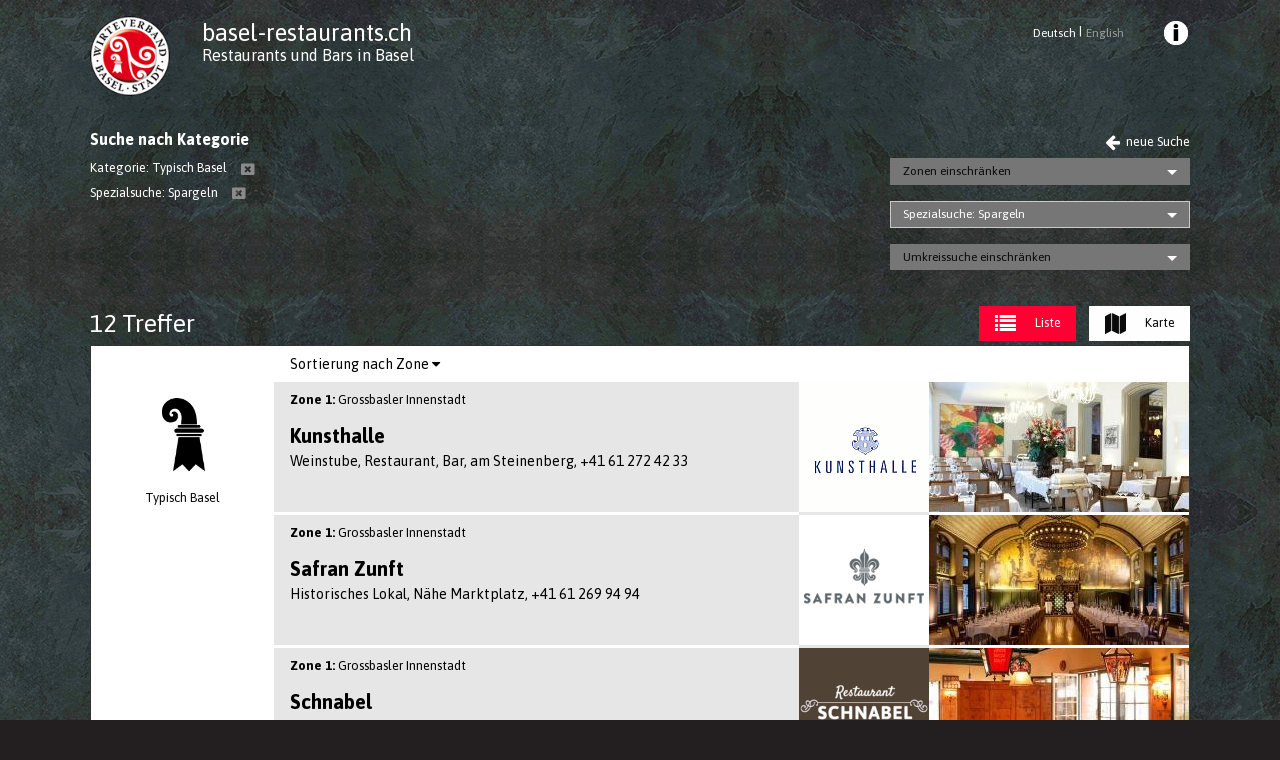

--- FILE ---
content_type: text/html;charset=UTF-8
request_url: https://www.basel-restaurants.ch/de/kategorien/liste/?katID=4&fisw=31
body_size: 8686
content:



			


			<!doctype html>
			<html class="no-js" lang="en">
			  <head>
			  
			    <meta charset="utf-8">
			    <meta http-equiv="x-ua-compatible" content="ie=edge">
			    <meta name="viewport" content="width=device-width, initial-scale=1.0">
			    
				
				

			    <title>basel-restaurants.ch: Restaurants und Bars in Basel - Kategorie </title>
			    <link rel="stylesheet" href="/css/app.css">
			    <link rel="stylesheet" href="/fonts/foundation-icons/foundation-icons.css">
			    <link rel="stylesheet" href="https://maxcdn.bootstrapcdn.com/font-awesome/4.7.0/css/font-awesome.min.css">
			    <link rel='stylesheet' href='https://fonts.googleapis.com/css?family=Asap:400,700' type='text/css'>

				<link rel="apple-touch-icon" sizes="57x57" href="favicon/apple-touch-icon-57x57.png?v=2">
				<link rel="apple-touch-icon" sizes="60x60" href="favicon/apple-touch-icon-60x60.png?v=2">
				<link rel="apple-touch-icon" sizes="72x72" href="favicon/apple-touch-icon-72x72.png?v=2">
				<link rel="apple-touch-icon" sizes="76x76" href="favicon/apple-touch-icon-76x76.png?v=2">
				<link rel="apple-touch-icon" sizes="114x114" href="favicon/apple-touch-icon-114x114.png?v=2">
				<link rel="apple-touch-icon" sizes="120x120" href="favicon/apple-touch-icon-120x120.png?v=2">
				<link rel="apple-touch-icon" sizes="144x144" href="favicon/apple-touch-icon-144x144.png?v=2">
				<link rel="apple-touch-icon" sizes="152x152" href="favicon/apple-touch-icon-152x152.png?v=2">
				<link rel="apple-touch-icon" sizes="180x180" href="favicon/apple-touch-icon-180x180.png?v=2">
				<link rel="icon" type="image/png" href="favicon/favicon-32x32.png?v=2" sizes="32x32">
				<link rel="icon" type="image/png" href="favicon/android-chrome-192x192.png?v=2" sizes="192x192">
				<link rel="icon" type="image/png" href="favicon/favicon-96x96.png?v=2" sizes="96x96">
				<link rel="icon" type="image/png" href="favicon/favicon-16x16.png?v=2" sizes="16x16">
				<link rel="manifest" href="favicon/manifest.json?v=2">
				<link rel="mask-icon" href="favicon/safari-pinned-tab.svg?v=2" color="#d55b5c">
				<link rel="shortcut icon" href="favicon/favicon.ico?v=2">
				<meta name="msapplication-TileColor" content="#2b5797">
				<meta name="msapplication-TileImage" content="favicon/mstile-144x144.png?v=2">
				<meta name="msapplication-config" content="favicon/browserconfig.xml?v=2">
				<meta name="theme-color" content="#ffffff">
				
			  

			  </head>

			  <body>

			    <a href="#" class="back-to-top hide-for-print">nach oben</a>


			    
			    
    <div class="wrapper show-for-medium">
      <header id="header_dt" class="top-bar">
        
        <div class="top-bar-left">
          
            
            <a href="/de"><img id="logo_dt" src="/img/logo/logo.png" alt="Logo basel-restaurants.ch"></a>
            <h1><a class="titel" href="/de">basel-restaurants.ch<br></a></h1>
            <p><a class="titel" href="/de">Restaurants und Bars in Basel</a></p>
          
        </div>
        
        <div class="top-bar-right align-self-top hide-for-print">
          <nav class="cc_sprachmenu">
            <ul class="menu">
              <li  class="active" ><a href="/de/kategorien/liste/?katID=4&fisw=31&switchlang&PreserveZoomNPan">Deutsch</a></li>
              <li>|</li>
              <li  ><a href="/en/kategorien/liste/?katID=4&fisw=31&switchlang&PreserveZoomNPan">English</a></li>
            </ul>
          </nav>
          <nav class="cc_infomenu">
            <ul class="menu dropdown" data-dropdown-menu>
              <li>
                <a href="#"><img src="/img/icons/info_mob.png" alt="Info"></a>
                <ul class="menu">
                  <li ><a href="/de/info/geschenkkarte">Geschenkkarte</a></li>
                  <li ><a href="/de/info/basler-gastronomie">Basler Gastronomie</a></li>
                  <li ><a href="/de/info/links">Links</a></li>
                  <li ><a href="/de/info/partner">Partner</a></li>
                  <li ><a href="/de/info/kontakt">Kontakt</a></li>
                </ul>
              </li>
            </ul>
          </nav>
         </div>
        
      </header>
    </div>
    
    <div class="wrapper_header_mob show-for-small-only hide-for-print" data-sticky-container>
      <header id="header_mob" class="top-bar sticky" data-sticky data-margin-top="0" data-sticky-on="small">
        <div class="top-bar-left">
          
            <a href="/de"><img id="logo_mob" src="/img/logo/logo_blank.png" alt="Logo basel-restaurants.ch"></a>
            <h1><a class="titel" href="/de">basel-restaurants.ch</a></h1>
            <p id="tbtxtmob"><a class="titel" href="/de">Restaurants und Bars in Basel</a></p>
          
        </div>
        
        <div id="tbmnumob" class="top-bar-right align-self-top">
          <nav class="cc_sprachmenu">
            <ul class="menu">
              <li>
                
                  <a href="/en/kategorien/liste/?katID=4&fisw=31&switchlang&PreserveZoomNPan">de<span class="dimm">|en</span></a>
                
              </li>
            </ul>
          </nav>
          <nav class="cc_infomenu">
            <ul class="menu dropdown" data-dropdown-menu>
              <li>
                <a href="#"><img src="/img/icons/info_mob.png" alt="Info"></a>
                <ul class="menu">
                  <li ><a href="/de/info/geschenkkarte">Geschenkkarte</a></li>
                  <li ><a href="/de/info/basler-gastronomie">Basler Gastronomie</a></li>
                  <li ><a href="/de/info/links">Links</a></li>
                  <li ><a href="/de/info/partner">Partner</a></li>
                  <li ><a href="/de/info/kontakt">Kontakt</a></li>
                </ul>
              </li>
            </ul>
          </nav>
         </div>
      </header>
    </div>
    
    <div class="wrapper cc_li_steuerung">
        <div class="grid-x">
          <div class="cell small-8">
            <h4>Suche nach Kategorie<span class="show-for-small-only">: </span></h4>
          </div>
          <div class="cell small-4 text-right hide-for-print">
            
                
                <a class="nobr" href="../"><i class="fa fa-arrow-left fa-lg" aria-hidden="true"></i> </i>neue Suche</a>
                
            
          </div>
        </div>

        
        <div class="grid-x">
          <div class="cell small-12 medium-6">
            
            
            
            <p class="haupt"><span class="show-for-medium">Kategorie: </span>Typisch Basel <a href="/de/spezial/liste/?swID=31" class="show-for-medium"><i class="fa fa-window-close fa-lg" aria-hidden="true"></i></a></p>

            
            
            	
	            <p class="sub show-for-medium">Spezialsuche: Spargeln <a href="/de/kategorien/liste/?katID=4"><i class="fa fa-window-close fa-lg" aria-hidden="true"></i></a></p>
            
            
            
          </div>
          
          
          <div class="cell small-12 medium-6">
            
	            <button type="button" class="button secondary dropdown small stufe1 " data-toggle="dropdown-zone" href="#">Zonen einschränken</button>
            
	            <button type="button" class="button secondary dropdown small stufe1 gewaehlt" data-toggle="dropdown-stichwort" href="#">Spezialsuche: Spargeln</button>
            
	            <button type="button" class="button secondary dropdown small stufe1 " data-toggle="dropdown-POI" href="#">Umkreissuche einschränken</button>
            
            
            
            
            
          </div>
        </div>
    </div>
    
    <nav class="wrapper cc_switcher">
      
      <h4>12 Treffer</h4>
      <div class="button-group cc_onblk">
        
	        <a href="javascript:void(0);" class="button active"><i class="fa fa-list" aria-hidden="true"></i> <span>Liste</span></a>
	        <a href="../karte/?katID=4&fisw=31&switchresultview" class="button"><i class="fa fa-map" aria-hidden="true"></i> <span>Karte</span></a>
               
      </div>   
      
    </nav>
    



	    <section class="wrapper cc_content grid-container cc_li_gesamt" style="clear: both;">
	      
	      
	      <div class="grid-x">

	        
	        
	        <div class="cell small-6 medium-offset-2 medium-5">

	          
		          
		          <ul class="dropdown menu sortierung" data-dropdown-menu>
		            <li>
		              <a class="show-for-small-only hide-for-print" href="javascript:void(0);"><i class="fa fa-sort"></i> Zonen <i class="fa fa-caret-down"></i></a>
		              <a class="show-for-medium" href="javascript:void(0);">Sortierung nach Zone <i class="fa fa-caret-down"></i></a>
		              <ul class="menu">
			              
					                <li class="is-active gewaehlt"><a href="/de/kategorien/liste/?katID=4&fisw=31&sort=zone"><i class="fa fa-check fa-fw" aria-hidden="true"></i> Zone</a></li>
								
					                <li><a href="/de/kategorien/liste/?katID=4&fisw=31&sort=name"><i class="fa fa-fw" aria-hidden="true"></i> Name der Lokale</a></li>
				                
		              </ul>
		            </li>
		          </ul>      
	          


	        </div>
	          
	        

	      </div>
	      



	      
	      <div class="grid-x">

          
		        <div class="cell hide-for-small-only medium-2 text-center icon kategorie">
	              <img src="/img/kat/kat_04.png" alt="Basler und Baselbieter Institutionen,<br>Historische Gaststätten">
	              <p class="text-center">Typisch Basel</p>
		        </div>
	          

	        
	        <div class="cell medium-10 resto">
	          
	              <div >
	                
	                <a href="./lokal/?katID=4&fisw=31&ID=216">
	                  
	                  
	                    <img src="/x_bild/000216.jpg" class="bild show-for-large">
	                  
	                    <img src="/x_logo/000216.gif" class="logo" alt="Logo Kunsthalle">
	                  
	                  
	                  <p class="gebiet">
	                  	<span class="titel show-for-medium">Zone 1:</span> Grossbasler Innenstadt 
	                  </p>
	                  
	                  <h5>Kunsthalle</h5>
	                  <p class="beschrieb">Weinstube, Restaurant, Bar, am Steinenberg, <span class="nobr">+41 61 272 42 33</span></p>
	                  
	                  
	                  
	                  
	                  
	                  
	                  
	                </a>
	              </div>
	            
	              <div >
	                
	                <a href="./lokal/?katID=4&fisw=31&ID=111">
	                  
	                  
	                    <img src="/x_bild/000111.jpg" class="bild show-for-large">
	                  
	                    <img src="/x_logo/000111.gif" class="logo" alt="Logo Safran Zunft">
	                  
	                  
	                  <p class="gebiet">
	                  	<span class="titel show-for-medium">Zone 1:</span> Grossbasler Innenstadt 
	                  </p>
	                  
	                  <h5>Safran Zunft</h5>
	                  <p class="beschrieb">Historisches Lokal, Nähe Marktplatz, <span class="nobr">+41 61 269 94 94</span></p>
	                  
	                  
	                  
	                  
	                  
	                  
	                  
	                </a>
	              </div>
	            
	              <div id="anc1314">
	                
	                <a href="./lokal/?katID=4&fisw=31&ID=1314">
	                  
	                  
	                    <img src="/x_bild/001314.jpg" class="bild show-for-large">
	                  
	                    <img src="/x_logo/001314.gif" class="logo" alt="Logo Schnabel">
	                  
	                  
	                  <p class="gebiet">
	                  	<span class="titel show-for-medium">Zone 1:</span> Grossbasler Innenstadt 
	                  </p>
	                  
	                  <h5>Schnabel</h5>
	                  <p class="beschrieb">Traditionelle Küche, Nähe Spalenberg, <span class="nobr">+41 61 261 21 21</span></p>
	                  
	                  
	                  
	                  
	                  
	                  
	                  
	                </a>
	              </div>
	            
	              <div id="anc400">
	                
	                <a href="./lokal/?katID=4&fisw=31&ID=400">
	                  
	                  
	                    <img src="/x_bild/000400.jpg" class="bild show-for-large">
	                  
	                    <img src="/x_logo/000400.GIF" class="logo" alt="Logo St. Alban-Stübli">
	                  
	                  
	                  <p class="gebiet">
	                  	<span class="titel show-for-medium">Zone 7:</span> St. Alban, Breite, Südosten 
	                  </p>
	                  
	                  <h5>St. Alban-Stübli</h5>
	                  <p class="beschrieb">Französische Marktküche, St. Alban, <span class="nobr">+41 61 272 54 15</span></p>
	                  
	                  
	                  
	                  
	                  
	                  
	                  
	                </a>
	              </div>
	            
	              <div id="anc237">
	                
	                <a href="./lokal/?katID=4&fisw=31&ID=237">
	                  
	                  
	                    <img src="/x_bild/000237.jpg" class="bild show-for-large">
	                  
	                    <img src="/x_logo/000237.gif" class="logo" alt="Logo Restaurant zum Schützenhaus">
	                  
	                  
	                  <p class="gebiet">
	                  	<span class="titel show-for-medium">Zone 9:</span> Südwesten 
	                  </p>
	                  
	                  <h5>Restaurant zum Schützenhaus</h5>
	                  <p class="beschrieb">Historische Gaststätte, bei der Schützenmatte, <span class="nobr">+41 61 272 67 60</span></p>
	                  
	                  
	                  
	                  
	                  
	                  
	                  
	                </a>
	              </div>
	            
	              <div id="anc411">
	                
	                <a href="./lokal/?katID=4&fisw=31&ID=411">
	                  
	                  
	                    <img src="/x_bild/000411.jpg" class="bild show-for-large">
	                  
	                    <img src="/x_logo/000411.gif" class="logo" alt="Logo Restaurant Weiherhof">
	                  
	                  
	                  <p class="gebiet">
	                  	<span class="titel show-for-medium">Zone 9:</span> Südwesten 
	                  </p>
	                  
	                  <h5>Restaurant Weiherhof</h5>
	                  <p class="beschrieb">Gutbügerliche Küche, Stadtgrenze zu Allschwil, <span class="nobr">+41 61 301 26 28</span></p>
	                  
	                  
	                  
	                  
	                  
	                  
	                  
	                </a>
	              </div>
	            
	              <div id="anc2194">
	                
	                <a href="./lokal/?katID=4&fisw=31&ID=2194">
	                  
	                  
	                    <img src="/x_bild/002194.jpg" class="bild show-for-large">
	                  
	                    <img src="/img/logo_li_blank.png" alt="" class="logo" alt="Logo Restaurant Sängerstübli">
	                  
	                  
	                  <p class="gebiet">
	                  	<span class="titel show-for-medium">Zone 13:</span> Riehen und Bettingen 
	                  </p>
	                  
	                  <h5>Restaurant Sängerstübli</h5>
	                  <p class="beschrieb">Traditionelle Küche, Riehen, 6&nbsp;km von Basel, <span class="nobr">+41 61 641 11 39</span></p>
	                  
	                  
	                  
	                  
	                  
	                  
	                  
	                </a>
	              </div>
	            
	              <div id="anc247">
	                
	                <a href="./lokal/?katID=4&fisw=31&ID=247">
	                  
	                  
	                    <img src="/x_bild/000247.jpg" class="bild show-for-large">
	                  
	                    <img src="/x_logo/000247.gif" class="logo" alt="Logo Restaurant Schloss Bottmingen">
	                  
	                  
	                  <p class="gebiet">
	                  	<span class="titel show-for-medium">Zone 16:</span> Binningen und Bottmingen 
	                  </p>
	                  
	                  <h5>Restaurant Schloss Bottmingen</h5>
	                  <p class="beschrieb">Französische Küche, Bottmingen, 5&nbsp;km von Basel, <span class="nobr">+41 61 421 15 15</span></p>
	                  
	                  
	                  
	                  
	                  
	                  
	                  
	                </a>
	              </div>
	            
	              <div id="anc123">
	                
	                <a href="./lokal/?katID=4&fisw=31&ID=123">
	                  
	                  
	                    <img src="/x_bild/000123.jpg" class="bild show-for-large">
	                  
	                    <img src="/x_logo/000123.gif" class="logo" alt="Logo Bad Bubendorf">
	                  
	                  
	                  <p class="gebiet">
	                  	<span class="titel show-for-medium">Zone 18:</span> Bezirk Liestal 
	                  </p>
	                  
	                  <h5>Bad Bubendorf</h5>
	                  <p class="beschrieb">Gastwirtschaft/Landhotel, Bubendorf, 22&nbsp;km von Basel, <span class="nobr">+41 61 935 55 55</span></p>
	                  
	                  
	                  
	                  
	                  
	                  
	                  
	                </a>
	              </div>
	            
	              <div id="anc1481">
	                
	                <a href="./lokal/?katID=4&fisw=31&ID=1481">
	                  
	                  
	                    <img src="/x_bild/001481.jpg" class="bild show-for-large">
	                  
	                    <img src="/x_logo/001481.gif" class="logo" alt="Logo Restaurant Kluserstübli">
	                  
	                  
	                  <p class="gebiet">
	                  	<span class="titel show-for-medium">Zone 22:</span> Aesch, Ettingen und Pfeffingen 
	                  </p>
	                  
	                  <h5>Restaurant Kluserstübli</h5>
	                  <p class="beschrieb">Gutbürgerliche Küche, Aesch, 13&nbsp;km von Basel, <span class="nobr">+41 61 751 16 04</span></p>
	                  
	                  
	                  
	                  
	                  
	                  
	                  
	                </a>
	              </div>
	            
	              <div id="anc1060">
	                
	                <a href="./lokal/?katID=4&fisw=31&ID=1060">
	                  
	                  
	                    <img src="/x_bild/001060.jpg" class="bild show-for-large">
	                  
	                    <img src="/x_logo/001060.gif" class="logo" alt="Logo Gasthaus Asphof">
	                  
	                  
	                  <p class="gebiet">
	                  	<span class="titel show-for-medium">Zone 23:</span> Bezirk Sissach 
	                  </p>
	                  
	                  <h5>Gasthaus Asphof</h5>
	                  <p class="beschrieb">Währschafte Bauernkost, Rothenfluh, 32&nbsp;km von Basel, <span class="nobr">+41 61 993 70 31</span></p>
	                  
	                  
	                  
	                  
	                  
	                  
	                  
	                </a>
	              </div>
	            
	              <div id="anc573">
	                
	                <a href="./lokal/?katID=4&fisw=31&ID=573">
	                  
	                  
	                    <img src="/x_bild/000573.jpg" class="bild show-for-large">
	                  
	                    <img src="/x_logo/000573.gif" class="logo" alt="Logo Leue Waldenburg">
	                  
	                  
	                  <p class="gebiet">
	                  	<span class="titel show-for-medium">Zone 24:</span> Bezirk Waldenburg 
	                  </p>
	                  
	                  <h5>Leue Waldenburg</h5>
	                  <p class="beschrieb">Gutbürgerliche Küche, Waldenburg, 30&nbsp;km von Basel, <span class="nobr">+41 61 961 01 21</span></p>
	                  
	                  
	                  
	                  
	                  
	                  
	                  
	                </a>
	              </div>
	            
	        </div>
	        
	      </div>
	      


		  
	      


	    </section>


	
    <div class="dropdown-pane" id="dropdown-zone" data-dropdown data-close-on-click="true">
	
      <h5>Zonen Basel-Stadt </h5>
      <div class="grid-x small-up-1 medium-up-3 large-up-4">
          
		            <div class="cell ">
		              <a href="/de/kategorien/liste/?katID=4&fizo=1">
		                <img src="/img/zonen/zone_01.png" alt="Grossbasler Innenstadt">
		                <span class="cc_code">1</span>
		                <span class="cc_zone">Grossbasler Innenstadt <small>(22)</small></span>
		              </a>
		            </div>
	            
		            <div class="cell ">
		              <a href="/de/kategorien/liste/?katID=4&fizo=2">
		                <img src="/img/zonen/zone_02.png" alt="Bahnhof und Aeschen">
		                <span class="cc_code">2</span>
		                <span class="cc_zone">Bahnhof und Aeschen <small>(3)</small></span>
		              </a>
		            </div>
	            
	            	<div class="cell inaktiv">
		                <img src="/img/zonen/zone_03.png" alt="Steinen">
		                <span class="cc_code">3</span>
		                <span class="cc_zone">Steinen</span>
		            </div>
	            
		            <div class="cell ">
		              <a href="/de/kategorien/liste/?katID=4&fizo=12">
		                <img src="/img/zonen/zone_04.png" alt="Bei der Uni">
		                <span class="cc_code">4</span>
		                <span class="cc_zone">Bei der Uni <small>(1)</small></span>
		              </a>
		            </div>
	            
		            <div class="cell ">
		              <a href="/de/kategorien/liste/?katID=4&fizo=6">
		                <img src="/img/zonen/zone_05.png" alt="Kleinbasler Innenstadt">
		                <span class="cc_code">5</span>
		                <span class="cc_zone">Kleinbasler Innenstadt <small>(8)</small></span>
		              </a>
		            </div>
	            
	            	<div class="cell inaktiv">
		                <img src="/img/zonen/zone_06.png" alt="Bei der Messe">
		                <span class="cc_code">6</span>
		                <span class="cc_zone">Bei der Messe</span>
		            </div>
	            
		            <div class="cell ">
		              <a href="/de/kategorien/liste/?katID=4&fizo=3">
		                <img src="/img/zonen/zone_07.png" alt="St. Alban, Breite, Südosten">
		                <span class="cc_code">7</span>
		                <span class="cc_zone">St. Alban, Breite, Südosten <small>(2)</small></span>
		              </a>
		            </div>
	            
		            <div class="cell ">
		              <a href="/de/kategorien/liste/?katID=4&fizo=4">
		                <img src="/img/zonen/zone_08.png" alt="Gundeli und Bruderholz">
		                <span class="cc_code">8</span>
		                <span class="cc_zone">Gundeli und Bruderholz <small>(3)</small></span>
		              </a>
		            </div>
	            
		            <div class="cell ">
		              <a href="/de/kategorien/liste/?katID=4&fizo=14">
		                <img src="/img/zonen/zone_09.png" alt="Südwesten">
		                <span class="cc_code">9</span>
		                <span class="cc_zone">Südwesten <small>(2)</small></span>
		              </a>
		            </div>
	            
		            <div class="cell ">
		              <a href="/de/kategorien/liste/?katID=4&fizo=5">
		                <img src="/img/zonen/zone_10.png" alt="St. Johann">
		                <span class="cc_code">10</span>
		                <span class="cc_zone">St. Johann <small>(2)</small></span>
		              </a>
		            </div>
	            
		            <div class="cell ">
		              <a href="/de/kategorien/liste/?katID=4&fizo=8">
		                <img src="/img/zonen/zone_11.png" alt="Kleinhüningen, Kleinbasel-West">
		                <span class="cc_code">11</span>
		                <span class="cc_zone">Kleinhüningen, Kleinbasel-West <small>(3)</small></span>
		              </a>
		            </div>
	            
		            <div class="cell ">
		              <a href="/de/kategorien/liste/?katID=4&fizo=7">
		                <img src="/img/zonen/zone_12.png" alt="Wettstein, Kleinbasel-Ost">
		                <span class="cc_code">12</span>
		                <span class="cc_zone">Wettstein, Kleinbasel-Ost <small>(2)</small></span>
		              </a>
		            </div>
	            
      </div>
      <h5>Umgebung von Basel</h5>
      <div class="grid-x small-up-1 medium-up-3 large-up-4">
          
		            <div class="cell ">
		              <a href="/de/kategorien/liste/?katID=4&fizo=9">
		                <img src="/img/zonen/zone_12.png" alt="Riehen und Bettingen">
		                <span class="cc_code">13</span>
		                <span class="cc_zone">Riehen und Bettingen <small>(2)</small></span>
		              </a>
		            </div>
	            
		            <div class="cell inaktiv">
		                <img src="/img/zonen/zone_12.png" alt="Muttenz und Birsfelden">
		                <span class="cc_code">14</span>
		                <span class="cc_zone">Muttenz und Birsfelden</span>
		            </div>
	            
		            <div class="cell ">
		              <a href="/de/kategorien/liste/?katID=4&fizo=16">
		                <img src="/img/zonen/zone_06.png" alt="Münchenstein und Reinach">
		                <span class="cc_code">15</span>
		                <span class="cc_zone">Münchenstein und Reinach <small>(1)</small></span>
		              </a>
		            </div>
	            
		            <div class="cell ">
		              <a href="/de/kategorien/liste/?katID=4&fizo=17">
		                <img src="/img/zonen/zone_12.png" alt="Binningen und Bottmingen">
		                <span class="cc_code">16</span>
		                <span class="cc_zone">Binningen und Bottmingen <small>(1)</small></span>
		              </a>
		            </div>
	            
		            <div class="cell inaktiv">
		                <img src="/img/zonen/zone_09.png" alt="Allschwil und Schönenbuch">
		                <span class="cc_code">17</span>
		                <span class="cc_zone">Allschwil und Schönenbuch</span>
		            </div>
	            
		            <div class="cell ">
		              <a href="/de/kategorien/liste/?katID=4&fizo=19">
		                <img src="/img/zonen/zone_07.png" alt="Bezirk Liestal">
		                <span class="cc_code">18</span>
		                <span class="cc_zone">Bezirk Liestal <small>(1)</small></span>
		              </a>
		            </div>
	            
		            <div class="cell inaktiv">
		                <img src="/img/zonen/zone_07.png" alt="Arlesheim">
		                <span class="cc_code">19</span>
		                <span class="cc_zone">Arlesheim</span>
		            </div>
	            
		            <div class="cell inaktiv">
		                <img src="/img/zonen/zone_06.png" alt="Oberwil">
		                <span class="cc_code">20</span>
		                <span class="cc_zone">Oberwil</span>
		            </div>
	            
		            <div class="cell ">
		              <a href="/de/kategorien/liste/?katID=4&fizo=24">
		                <img src="/img/zonen/zone_09.png" alt="Biel-Benken und Therwil">
		                <span class="cc_code">21</span>
		                <span class="cc_zone">Biel-Benken und Therwil <small>(1)</small></span>
		              </a>
		            </div>
	            
		            <div class="cell ">
		              <a href="/de/kategorien/liste/?katID=4&fizo=25">
		                <img src="/img/zonen/zone_07.png" alt="Aesch, Ettingen und Pfeffingen">
		                <span class="cc_code">22</span>
		                <span class="cc_zone">Aesch, Ettingen und Pfeffingen <small>(1)</small></span>
		              </a>
		            </div>
	            
		            <div class="cell ">
		              <a href="/de/kategorien/liste/?katID=4&fizo=27">
		                <img src="/img/zonen/zone_02.png" alt="Bezirk Sissach">
		                <span class="cc_code">23</span>
		                <span class="cc_zone">Bezirk Sissach <small>(2)</small></span>
		              </a>
		            </div>
	            
		            <div class="cell ">
		              <a href="/de/kategorien/liste/?katID=4&fizo=28">
		                <img src="/img/zonen/zone_05.png" alt="Bezirk Waldenburg">
		                <span class="cc_code">24</span>
		                <span class="cc_zone">Bezirk Waldenburg <small>(1)</small></span>
		              </a>
		            </div>
	            
		            <div class="cell inaktiv">
		                <img src="/img/zonen/zone_08.png" alt="Bezirk Laufen">
		                <span class="cc_code">25</span>
		                <span class="cc_zone">Bezirk Laufen</span>
		            </div>
	            
		            <div class="cell ">
		              <a href="/de/kategorien/liste/?katID=4&fizo=30">
		                <img src="/img/zonen/zone_05.png" alt="Thierstein-Dorneck            ">
		                <span class="cc_code">26</span>
		                <span class="cc_zone">Thierstein-Dorneck             <small>(1)</small></span>
		              </a>
		            </div>
	            
		            <div class="cell inaktiv">
		                <img src="/img/zonen/zone_11.png" alt="Bezirk Rheinfelden AG">
		                <span class="cc_code">27</span>
		                <span class="cc_zone">Bezirk Rheinfelden AG</span>
		            </div>
	            
		            <div class="cell inaktiv">
		                <img src="/img/zonen/zone_02.png" alt="Bezirk Laufenburg AG">
		                <span class="cc_code">28</span>
		                <span class="cc_zone">Bezirk Laufenburg AG</span>
		            </div>
	            
		            <div class="cell inaktiv">
		                <img src="/img/zonen/zone_07.png" alt="Uebrige Schweiz">
		                <span class="cc_code">29</span>
		                <span class="cc_zone">Uebrige Schweiz</span>
		            </div>
	            
		            <div class="cell inaktiv">
		                <img src="/img/zonen/zone_06.png" alt="Deutschland">
		                <span class="cc_code">30</span>
		                <span class="cc_zone">Deutschland</span>
		            </div>
	            
		            <div class="cell inaktiv">
		                <img src="/img/zonen/zone_12.png" alt="Frankreich">
		                <span class="cc_code">31</span>
		                <span class="cc_zone">Frankreich</span>
		            </div>
	            
      </div>
    
    </div>

    <div class="dropdown-pane" id="dropdown-stichwort" data-dropdown data-close-on-click="true">
		

      <h5><span class="show-for-medium">Spezialsuche</span> <small style="float: right;"><a href="/de/kategorien/liste/?katID=4">Filter entfernen <i class="fa fa-window-close fa-lg" style="margin-left: 0.7rem;" aria-hidden="true"></i> </a></small></h5>

      <div class="grid-x">
      
        <div class="cell small-12 medium-6 large-3">
          
            <ul class="no-bullet">
              
                    <h5>Info</h5>
                  
	                  <li class="item "><a href="/de/kategorien/liste/?katID=4&fisw=37">Unbedientes Fumoir</a> <span>(3)</span></li>
                  
	                  <li class="item inaktiv">Bedienter Raucherraum</li>
                  
	                  <li class="item "><a href="/de/kategorien/liste/?katID=4&fisw=29">Sonntag Brunch</a> <span>(4)</span></li>
                  
	                  <li class="item "><a href="/de/kategorien/liste/?katID=4&fisw=28">Sonntag Mittagessen</a> <span>(17)</span></li>
                  
	                  <li class="item "><a href="/de/kategorien/liste/?katID=4&fisw=27">Sonntag Abendessen</a> <span>(18)</span></li>
                  
	                  <li class="item "><a href="/de/kategorien/liste/?katID=4&fisw=40">Infos zur Zugänglichkeit</a> <span>(9)</span></li>
                  
            </ul>
          
        </div>
      
        <div class="cell small-12 medium-6 large-3">
          
            <ul class="no-bullet">
              
                    <h5>Food</h5>
                  
	                  <li class="item inaktiv">Döner</li>
                  
	                  <li class="item "><a href="/de/kategorien/liste/?katID=4&fisw=15">Fischspezialitäten</a> <span>(9)</span></li>
                  
	                  <li class="item "><a href="/de/kategorien/liste/?katID=4&fisw=36">Steaks</a> <span>(6)</span></li>
                  
	                  <li class="item inaktiv">Sushi</li>
                  
	                  <li class="item "><a href="/de/kategorien/liste/?katID=4&fisw=19">Wurstsalat </a> <span>(18)</span></li>
                  
            </ul>
          
        </div>
      
        <div class="cell small-12 medium-6 large-3">
          
            <ul class="no-bullet">
              
                    <h5>Saisonal</h5>
                  
	                  <li class="item "><a href="/de/kategorien/liste/?katID=4&fisw=16">Käsefondue</a> <span>(8)</span></li>
                  
	                  <li class="item "><a href="/de/kategorien/liste/?katID=4&fisw=30">Metzgete</a> <span>(4)</span></li>
                  
	                  <li class="item selected"><a href="/de/kategorien/liste/?katID=4&fisw=31">Spargeln</a> <span>(12)</span></li>
                  
	                  <li class="item "><a href="/de/kategorien/liste/?katID=4&fisw=32">Wildspezialitäten</a> <span>(13)</span></li>
                  
            </ul>
          
        </div>
      
        <div class="cell small-12 medium-6 large-3">
          
            <ul class="no-bullet">
              
                    <h5>Fun</h5>
                  
	                  <li class="item inaktiv">Billard</li>
                  
	                  <li class="item inaktiv">Bowling</li>
                  
	                  <li class="item inaktiv">Darts</li>
                  
	                  <li class="item "><a href="/de/kategorien/liste/?katID=4&fisw=23">Jassen</a> <span>(9)</span></li>
                  
	                  <li class="item "><a href="/de/kategorien/liste/?katID=4&fisw=24">Kegeln</a> <span>(1)</span></li>
                  
	                  <li class="item inaktiv">Piano</li>
                  
	                  <li class="item inaktiv">Shisha</li>
                  
	                  <li class="item inaktiv">Sport TV</li>
                  
            </ul>
          
        </div>
      
      </div>
    
    </div>

    <div class="dropdown-pane" id="dropdown-POI" data-dropdown data-close-on-click="true">
		

      <h5><span class="show-for-medium">in der Nähe von...</span> </h5>

      <div class="grid-x">
      
        <div class="cell small-12 medium-4 large-4">
          
            <ul class="no-bullet">
              
                    <h5>Bekannte Plätze</h5>
                  
	                  <li class="item "><a href="/de/kategorien/liste/?katID=4&fipi=310">Aeschenplatz</a> <span>(5)</span></li>
                  
	                  <li class="item "><a href="/de/kategorien/liste/?katID=4&fipi=311">Claraplatz</a> <span>(8)</span></li>
                  
	                  <li class="item "><a href="/de/kategorien/liste/?katID=4&fipi=312">Heuwaage</a> <span>(2)</span></li>
                  
	                  <li class="item "><a href="/de/kategorien/liste/?katID=4&fipi=314">Münsterplatz</a> <span>(8)</span></li>
                  
	                  <li class="item "><a href="/de/kategorien/liste/?katID=4&fipi=319">Voltaplatz</a> <span>(2)</span></li>
                  
	                  <li class="item "><a href="/de/kategorien/liste/?katID=4&fipi=320">Tellplatz</a> <span>(2)</span></li>
                  
	                  <li class="item "><a href="/de/kategorien/liste/?katID=4&fipi=303">Barfüsserplatz</a> <span>(12)</span></li>
                  
	                  <li class="item "><a href="/de/kategorien/liste/?katID=4&fipi=324">Wettsteinplatz</a> <span>(7)</span></li>
                  
	                  <li class="item "><a href="/de/kategorien/liste/?katID=4&fipi=309">Marktplatz</a> <span>(13)</span></li>
                  
	                  <li class="item "><a href="/de/kategorien/liste/?katID=4&fipi=328">Spalentor</a> <span>(10)</span></li>
                  
            </ul>
          
        </div>
      
        <div class="cell small-12 medium-4 large-4">
          
            <ul class="no-bullet">
              
                    <h5>Verkehr</h5>
                  
	                  <li class="item "><a href="/de/kategorien/liste/?katID=4&fipi=304">Bahnhof SBB</a> <span>(2)</span></li>
                  
	                  <li class="item "><a href="/de/kategorien/liste/?katID=4&fipi=305">Badischer Bahnhof</a> <span>(1)</span></li>
                  
	                  <li class="item inaktiv">Euro Airport</li>
                  
	                  <li class="item "><a href="/de/kategorien/liste/?katID=4&fipi=327">Schifflände</a> <span>(8)</span></li>
                  
	                  <li class="item "><a href="/de/kategorien/liste/?katID=4&fipi=329">Anlegestelle St. Johann</a> <span>(1)</span></li>
                  
                    <h5>Kunst & Kultur</h5>
                  
	                  <li class="item "><a href="/de/kategorien/liste/?katID=4&fipi=307">Fondation Beyeler</a> <span>(2)</span></li>
                  
	                  <li class="item "><a href="/de/kategorien/liste/?katID=4&fipi=308">Kunstmuseum</a> <span>(3)</span></li>
                  
	                  <li class="item "><a href="/de/kategorien/liste/?katID=4&fipi=323">Museum Tinguely</a> <span>(2)</span></li>
                  
	                  <li class="item "><a href="/de/kategorien/liste/?katID=4&fipi=325">Theater</a> <span>(10)</span></li>
                  
            </ul>
          
        </div>
      
        <div class="cell small-12 medium-4 large-4">
          
            <ul class="no-bullet">
              
                    <h5>Freizeit & Sport</h5>
                  
	                  <li class="item inaktiv">St. Jakob</li>
                  
	                  <li class="item inaktiv">Zoo</li>
                  
                    <h5>Sonstiges</h5>
                  
	                  <li class="item "><a href="/de/kategorien/liste/?katID=4&fipi=316">Novartis Campus</a> <span>(1)</span></li>
                  
	                  <li class="item "><a href="/de/kategorien/liste/?katID=4&fipi=318">Universitätsspital</a> <span>(7)</span></li>
                  
	                  <li class="item "><a href="/de/kategorien/liste/?katID=4&fipi=326">BIZ</a> <span>(2)</span></li>
                  
	                  <li class="item "><a href="/de/kategorien/liste/?katID=4&fipi=1">Messe</a> <span>(1)</span></li>
                  
	                  <li class="item "><a href="/de/kategorien/liste/?katID=4&fipi=315">Roche-Turm</a> <span>(3)</span></li>
                  
            </ul>
          
        </div>
      
      </div> 
    
    </div>



    <footer class="grid-x grid-padding-x wrapper">
      <div class="large-12 cell">
        <p class="cc_claim">
          basel-restaurants.ch - Das offizielle Gastronomieverzeichnis des Wirteverbands Basel-Stadt.
        </p>
        <p class="cc_address">
          <span>Wirteverband Basel-Stadt</span>
          <span>Gerbergasse 48</span>
          <span>4001 Basel</span>
          <span x-ms-format-detection="none">Tel 061 271 30 10</span>
          <span><a href="http://www.baizer.ch" target="_blank">www.baizer.ch</a></span>
          <span><a href="mailto:info@baizer.ch">info@baizer.ch</a></span>
        </p>
      </div>
    </footer>



			    
			    <script src="/bower_components/jquery/dist/jquery.js"></script>
			    <script src="/bower_components/what-input/dist/what-input.js"></script>
			    <script src="/bower_components/foundation-sites/dist/js/foundation.js"></script>
			    
			    

<script>


$(document).foundation();



/* Header mob
   Shrinking wenn gescrollt */
$(function(){
    $('#logo_mob').data('size','big');
});

$(document).scroll(function(){
    if($(document).scrollTop()>100){
    	if($('#logo_mob').data('size') == 'big')
            {
                $('#logo_mob').data('size','small');
                $('#logo_mob').fadeOut(600);
                $('#logo_mob').stop().animate({
                    height:'20px'
                },600);
                $('#tbtxtmob').fadeOut(600);
                $('#tbmnumob').hide(600);



                $('#tbtxt').stop().animate({
                    fontSize:'70%'
                },600);
            }	
    } else{
            if($('#logo_mob').data('size') == 'small')
            {
    			$('#logo_mob').data('size','big');
                $('#logo_mob').fadeIn(1000);
                $('#logo_mob').stop().animate({
                    height:'40px'
                },600);
                $('#tbtxtmob').fadeIn(1000);
                $('#tbmnumob').show(1000);

                $('#tbtxt').stop().animate({
                    fontSize:'100%'
                },600);
            }  
    }
});




/* Back to Top Button */
var amountScrolled = 200;
/* Button ein/ausblenden */
$(window).scroll(function() {
    if ( $(window).scrollTop() > amountScrolled ) {
        $('a.back-to-top').fadeIn('slow');
    } else {
        $('a.back-to-top').fadeOut('slow');
    }
});
/* Sanft scrollen */
$('a.back-to-top').click(function() {
    $('html, body').animate({
        scrollTop: 0
    }, 700);
    return false;
});





/* Freitextsuche Preview Anzahl Ergebnisse */



/* Goelocation Homepage>POI-Seite */





/* Goelocation Listen-Seite:  */


    $(document).ready(function(){

        // alert("Geo Start");

        getLocation();
        
        
        function getLocation() {
            // Try HTML5 geolocation.
            if (navigator.geolocation) {
                navigator.geolocation.getCurrentPosition(showPosition);
            } 
        }
        function showPosition(position) {
            // x.innerHTML = "Latitude: " + position.coords.latitude + 
            // "<br>Longitude: " + position.coords.longitude; 
            
            lat = position.coords.latitude.toFixed(8);
            lng = position.coords.longitude.toFixed(8);

            
            $.ajax({  
                url: '/ajax/pos_merken.cfm',  
                cache: false, // IE9
                data: ({
                    ax_action: "set",
                    ax_lat: lat,
                    ax_lng: lng
                })
                //, success: alert("lat: " + lat + " - lng: " + lng) 
            });  
        }

    });








</script>



			  </body>
			</html>


	

--- FILE ---
content_type: text/css
request_url: https://www.basel-restaurants.ch/css/app.css
body_size: 23148
content:
/*! normalize-scss | MIT/GPLv2 License | bit.ly/normalize-scss */html{font-family:sans-serif;line-height:1.15;-ms-text-size-adjust:100%;-webkit-text-size-adjust:100%}body{margin:0}article,aside,footer,header,nav,section{display:block}h1{font-size:2em;margin:0.67em 0}figcaption,figure{display:block}figure{margin:1em 40px}hr{box-sizing:content-box;height:0;overflow:visible}main{display:block}pre{font-family:monospace, monospace;font-size:1em}a{background-color:transparent;-webkit-text-decoration-skip:objects}a:active,a:hover{outline-width:0}abbr[title]{border-bottom:none;text-decoration:underline;text-decoration:underline dotted}b,strong{font-weight:inherit}b,strong{font-weight:bolder}code,kbd,samp{font-family:monospace, monospace;font-size:1em}dfn{font-style:italic}mark{background-color:#ff0;color:#000}small{font-size:80%}sub,sup{font-size:75%;line-height:0;position:relative;vertical-align:baseline}sub{bottom:-0.25em}sup{top:-0.5em}audio,video{display:inline-block}audio:not([controls]){display:none;height:0}img{border-style:none}svg:not(:root){overflow:hidden}button,input,optgroup,select,textarea{font-family:sans-serif;font-size:100%;line-height:1.15;margin:0}button{overflow:visible}button,select{text-transform:none}button,html [type="button"],[type="reset"],[type="submit"]{-webkit-appearance:button}button::-moz-focus-inner,[type="button"]::-moz-focus-inner,[type="reset"]::-moz-focus-inner,[type="submit"]::-moz-focus-inner{border-style:none;padding:0}button:-moz-focusring,[type="button"]:-moz-focusring,[type="reset"]:-moz-focusring,[type="submit"]:-moz-focusring{outline:1px dotted ButtonText}input{overflow:visible}[type="checkbox"],[type="radio"]{box-sizing:border-box;padding:0}[type="number"]::-webkit-inner-spin-button,[type="number"]::-webkit-outer-spin-button{height:auto}[type="search"]{-webkit-appearance:textfield;outline-offset:-2px}[type="search"]::-webkit-search-cancel-button,[type="search"]::-webkit-search-decoration{-webkit-appearance:none}::-webkit-file-upload-button{-webkit-appearance:button;font:inherit}fieldset{border:1px solid #c0c0c0;margin:0 2px;padding:0.35em 0.625em 0.75em}legend{box-sizing:border-box;display:table;max-width:100%;padding:0;color:inherit;white-space:normal}progress{display:inline-block;vertical-align:baseline}textarea{overflow:auto}details{display:block}summary{display:list-item}menu{display:block}canvas{display:inline-block}template{display:none}[hidden]{display:none}.foundation-mq{font-family:"small=0em&medium=40em&large=64em&xlarge=75em&xxlarge=90em"}html{box-sizing:border-box;font-size:100%}*,*::before,*::after{box-sizing:inherit}body{margin:0;padding:0;background:#231F20;font-family:"Asap",Helvetica,Roboto,Arial,sans-serif;font-weight:normal;line-height:1.5;color:#0a0a0a;-webkit-font-smoothing:antialiased;-moz-osx-font-smoothing:grayscale}img{display:inline-block;vertical-align:middle;max-width:100%;height:auto;-ms-interpolation-mode:bicubic}textarea{height:auto;min-height:50px;border-radius:0}select{box-sizing:border-box;width:100%;border-radius:0}.map_canvas img,.map_canvas embed,.map_canvas object,.mqa-display img,.mqa-display embed,.mqa-display object{max-width:none !important}button{padding:0;-webkit-appearance:none;-moz-appearance:none;appearance:none;border:0;border-radius:0;background:transparent;line-height:1;cursor:auto}[data-whatinput='mouse'] button{outline:0}pre{overflow:auto}button,input,optgroup,select,textarea{font-family:inherit}.is-visible{display:block !important}.is-hidden{display:none !important}.grid-container{padding-right:.625rem;padding-left:.625rem;max-width:68.75rem;margin:0 auto}@media print, screen and (min-width: 40em){.grid-container{padding-right:.9375rem;padding-left:.9375rem}}.grid-container.fluid{padding-right:.625rem;padding-left:.625rem;max-width:100%;margin:0 auto}@media print, screen and (min-width: 40em){.grid-container.fluid{padding-right:.9375rem;padding-left:.9375rem}}.grid-container.full{padding-right:0;padding-left:0;max-width:100%;margin:0 auto}.grid-x{display:-ms-flexbox;display:flex;-ms-flex-flow:row wrap;flex-flow:row wrap}.cell{-ms-flex:0 0 auto;flex:0 0 auto;min-height:0px;min-width:0px;width:100%}.cell.auto{-ms-flex:1 1 0px;flex:1 1 0px}.cell.shrink{-ms-flex:0 0 auto;flex:0 0 auto}.grid-x>.auto{width:auto}.grid-x>.shrink{width:auto}.grid-x>.small-shrink,.grid-x>.small-full,.grid-x>.small-1,.grid-x>.small-2,.grid-x>.small-3,.grid-x>.small-4,.grid-x>.small-5,.grid-x>.small-6,.grid-x>.small-7,.grid-x>.small-8,.grid-x>.small-9,.grid-x>.small-10,.grid-x>.small-11,.grid-x>.small-12{-ms-flex-preferred-size:auto;flex-basis:auto}@media print, screen and (min-width: 40em){.grid-x>.medium-shrink,.grid-x>.medium-full,.grid-x>.medium-1,.grid-x>.medium-2,.grid-x>.medium-3,.grid-x>.medium-4,.grid-x>.medium-5,.grid-x>.medium-6,.grid-x>.medium-7,.grid-x>.medium-8,.grid-x>.medium-9,.grid-x>.medium-10,.grid-x>.medium-11,.grid-x>.medium-12{-ms-flex-preferred-size:auto;flex-basis:auto}}@media print, screen and (min-width: 64em){.grid-x>.large-shrink,.grid-x>.large-full,.grid-x>.large-1,.grid-x>.large-2,.grid-x>.large-3,.grid-x>.large-4,.grid-x>.large-5,.grid-x>.large-6,.grid-x>.large-7,.grid-x>.large-8,.grid-x>.large-9,.grid-x>.large-10,.grid-x>.large-11,.grid-x>.large-12{-ms-flex-preferred-size:auto;flex-basis:auto}}.grid-x>.small-1{width:8.33333%}.grid-x>.small-2{width:16.66667%}.grid-x>.small-3{width:25%}.grid-x>.small-4{width:33.33333%}.grid-x>.small-5{width:41.66667%}.grid-x>.small-6{width:50%}.grid-x>.small-7{width:58.33333%}.grid-x>.small-8{width:66.66667%}.grid-x>.small-9{width:75%}.grid-x>.small-10{width:83.33333%}.grid-x>.small-11{width:91.66667%}.grid-x>.small-12{width:100%}@media print, screen and (min-width: 40em){.grid-x>.medium-auto{-ms-flex:1 1 0px;flex:1 1 0px;width:auto}.grid-x>.medium-shrink{-ms-flex:0 0 auto;flex:0 0 auto;width:auto}.grid-x>.medium-1{width:8.33333%}.grid-x>.medium-2{width:16.66667%}.grid-x>.medium-3{width:25%}.grid-x>.medium-4{width:33.33333%}.grid-x>.medium-5{width:41.66667%}.grid-x>.medium-6{width:50%}.grid-x>.medium-7{width:58.33333%}.grid-x>.medium-8{width:66.66667%}.grid-x>.medium-9{width:75%}.grid-x>.medium-10{width:83.33333%}.grid-x>.medium-11{width:91.66667%}.grid-x>.medium-12{width:100%}}@media print, screen and (min-width: 64em){.grid-x>.large-auto{-ms-flex:1 1 0px;flex:1 1 0px;width:auto}.grid-x>.large-shrink{-ms-flex:0 0 auto;flex:0 0 auto;width:auto}.grid-x>.large-1{width:8.33333%}.grid-x>.large-2{width:16.66667%}.grid-x>.large-3{width:25%}.grid-x>.large-4{width:33.33333%}.grid-x>.large-5{width:41.66667%}.grid-x>.large-6{width:50%}.grid-x>.large-7{width:58.33333%}.grid-x>.large-8{width:66.66667%}.grid-x>.large-9{width:75%}.grid-x>.large-10{width:83.33333%}.grid-x>.large-11{width:91.66667%}.grid-x>.large-12{width:100%}}.grid-margin-x:not(.grid-x)>.cell{width:auto}.grid-margin-y:not(.grid-y)>.cell{height:auto}.grid-margin-x{margin-left:-.625rem;margin-right:-.625rem}@media print, screen and (min-width: 40em){.grid-margin-x{margin-left:-.9375rem;margin-right:-.9375rem}}.grid-margin-x>.cell{width:calc(100% - 1.25rem);margin-left:.625rem;margin-right:.625rem}@media print, screen and (min-width: 40em){.grid-margin-x>.cell{width:calc(100% - 1.875rem);margin-left:.9375rem;margin-right:.9375rem}}.grid-margin-x>.auto{width:auto}.grid-margin-x>.shrink{width:auto}.grid-margin-x>.small-1{width:calc(8.33333% - 1.25rem)}.grid-margin-x>.small-2{width:calc(16.66667% - 1.25rem)}.grid-margin-x>.small-3{width:calc(25% - 1.25rem)}.grid-margin-x>.small-4{width:calc(33.33333% - 1.25rem)}.grid-margin-x>.small-5{width:calc(41.66667% - 1.25rem)}.grid-margin-x>.small-6{width:calc(50% - 1.25rem)}.grid-margin-x>.small-7{width:calc(58.33333% - 1.25rem)}.grid-margin-x>.small-8{width:calc(66.66667% - 1.25rem)}.grid-margin-x>.small-9{width:calc(75% - 1.25rem)}.grid-margin-x>.small-10{width:calc(83.33333% - 1.25rem)}.grid-margin-x>.small-11{width:calc(91.66667% - 1.25rem)}.grid-margin-x>.small-12{width:calc(100% - 1.25rem)}@media print, screen and (min-width: 40em){.grid-margin-x>.auto{width:auto}.grid-margin-x>.shrink{width:auto}.grid-margin-x>.small-1{width:calc(8.33333% - 1.875rem)}.grid-margin-x>.small-2{width:calc(16.66667% - 1.875rem)}.grid-margin-x>.small-3{width:calc(25% - 1.875rem)}.grid-margin-x>.small-4{width:calc(33.33333% - 1.875rem)}.grid-margin-x>.small-5{width:calc(41.66667% - 1.875rem)}.grid-margin-x>.small-6{width:calc(50% - 1.875rem)}.grid-margin-x>.small-7{width:calc(58.33333% - 1.875rem)}.grid-margin-x>.small-8{width:calc(66.66667% - 1.875rem)}.grid-margin-x>.small-9{width:calc(75% - 1.875rem)}.grid-margin-x>.small-10{width:calc(83.33333% - 1.875rem)}.grid-margin-x>.small-11{width:calc(91.66667% - 1.875rem)}.grid-margin-x>.small-12{width:calc(100% - 1.875rem)}.grid-margin-x>.medium-auto{width:auto}.grid-margin-x>.medium-shrink{width:auto}.grid-margin-x>.medium-1{width:calc(8.33333% - 1.875rem)}.grid-margin-x>.medium-2{width:calc(16.66667% - 1.875rem)}.grid-margin-x>.medium-3{width:calc(25% - 1.875rem)}.grid-margin-x>.medium-4{width:calc(33.33333% - 1.875rem)}.grid-margin-x>.medium-5{width:calc(41.66667% - 1.875rem)}.grid-margin-x>.medium-6{width:calc(50% - 1.875rem)}.grid-margin-x>.medium-7{width:calc(58.33333% - 1.875rem)}.grid-margin-x>.medium-8{width:calc(66.66667% - 1.875rem)}.grid-margin-x>.medium-9{width:calc(75% - 1.875rem)}.grid-margin-x>.medium-10{width:calc(83.33333% - 1.875rem)}.grid-margin-x>.medium-11{width:calc(91.66667% - 1.875rem)}.grid-margin-x>.medium-12{width:calc(100% - 1.875rem)}}@media print, screen and (min-width: 64em){.grid-margin-x>.large-auto{width:auto}.grid-margin-x>.large-shrink{width:auto}.grid-margin-x>.large-1{width:calc(8.33333% - 1.875rem)}.grid-margin-x>.large-2{width:calc(16.66667% - 1.875rem)}.grid-margin-x>.large-3{width:calc(25% - 1.875rem)}.grid-margin-x>.large-4{width:calc(33.33333% - 1.875rem)}.grid-margin-x>.large-5{width:calc(41.66667% - 1.875rem)}.grid-margin-x>.large-6{width:calc(50% - 1.875rem)}.grid-margin-x>.large-7{width:calc(58.33333% - 1.875rem)}.grid-margin-x>.large-8{width:calc(66.66667% - 1.875rem)}.grid-margin-x>.large-9{width:calc(75% - 1.875rem)}.grid-margin-x>.large-10{width:calc(83.33333% - 1.875rem)}.grid-margin-x>.large-11{width:calc(91.66667% - 1.875rem)}.grid-margin-x>.large-12{width:calc(100% - 1.875rem)}}.grid-padding-x .grid-padding-x{margin-right:-.625rem;margin-left:-.625rem}@media print, screen and (min-width: 40em){.grid-padding-x .grid-padding-x{margin-right:-.9375rem;margin-left:-.9375rem}}.grid-container:not(.full)>.grid-padding-x{margin-right:-.625rem;margin-left:-.625rem}@media print, screen and (min-width: 40em){.grid-container:not(.full)>.grid-padding-x{margin-right:-.9375rem;margin-left:-.9375rem}}.grid-padding-x>.cell{padding-right:.625rem;padding-left:.625rem}@media print, screen and (min-width: 40em){.grid-padding-x>.cell{padding-right:.9375rem;padding-left:.9375rem}}.small-up-1>.cell{width:100%}.small-up-2>.cell{width:50%}.small-up-3>.cell{width:33.33333%}.small-up-4>.cell{width:25%}.small-up-5>.cell{width:20%}.small-up-6>.cell{width:16.66667%}.small-up-7>.cell{width:14.28571%}.small-up-8>.cell{width:12.5%}@media print, screen and (min-width: 40em){.medium-up-1>.cell{width:100%}.medium-up-2>.cell{width:50%}.medium-up-3>.cell{width:33.33333%}.medium-up-4>.cell{width:25%}.medium-up-5>.cell{width:20%}.medium-up-6>.cell{width:16.66667%}.medium-up-7>.cell{width:14.28571%}.medium-up-8>.cell{width:12.5%}}@media print, screen and (min-width: 64em){.large-up-1>.cell{width:100%}.large-up-2>.cell{width:50%}.large-up-3>.cell{width:33.33333%}.large-up-4>.cell{width:25%}.large-up-5>.cell{width:20%}.large-up-6>.cell{width:16.66667%}.large-up-7>.cell{width:14.28571%}.large-up-8>.cell{width:12.5%}}.grid-margin-x.small-up-1>.cell{width:calc(100% - 1.25rem)}.grid-margin-x.small-up-2>.cell{width:calc(50% - 1.25rem)}.grid-margin-x.small-up-3>.cell{width:calc(33.33333% - 1.25rem)}.grid-margin-x.small-up-4>.cell{width:calc(25% - 1.25rem)}.grid-margin-x.small-up-5>.cell{width:calc(20% - 1.25rem)}.grid-margin-x.small-up-6>.cell{width:calc(16.66667% - 1.25rem)}.grid-margin-x.small-up-7>.cell{width:calc(14.28571% - 1.25rem)}.grid-margin-x.small-up-8>.cell{width:calc(12.5% - 1.25rem)}@media print, screen and (min-width: 40em){.grid-margin-x.small-up-1>.cell{width:calc(100% - 1.25rem)}.grid-margin-x.small-up-2>.cell{width:calc(50% - 1.25rem)}.grid-margin-x.small-up-3>.cell{width:calc(33.33333% - 1.25rem)}.grid-margin-x.small-up-4>.cell{width:calc(25% - 1.25rem)}.grid-margin-x.small-up-5>.cell{width:calc(20% - 1.25rem)}.grid-margin-x.small-up-6>.cell{width:calc(16.66667% - 1.25rem)}.grid-margin-x.small-up-7>.cell{width:calc(14.28571% - 1.25rem)}.grid-margin-x.small-up-8>.cell{width:calc(12.5% - 1.25rem)}.grid-margin-x.medium-up-1>.cell{width:calc(100% - 1.875rem)}.grid-margin-x.medium-up-2>.cell{width:calc(50% - 1.875rem)}.grid-margin-x.medium-up-3>.cell{width:calc(33.33333% - 1.875rem)}.grid-margin-x.medium-up-4>.cell{width:calc(25% - 1.875rem)}.grid-margin-x.medium-up-5>.cell{width:calc(20% - 1.875rem)}.grid-margin-x.medium-up-6>.cell{width:calc(16.66667% - 1.875rem)}.grid-margin-x.medium-up-7>.cell{width:calc(14.28571% - 1.875rem)}.grid-margin-x.medium-up-8>.cell{width:calc(12.5% - 1.875rem)}}@media print, screen and (min-width: 64em){.grid-margin-x.large-up-1>.cell{width:calc(100% - 1.875rem)}.grid-margin-x.large-up-2>.cell{width:calc(50% - 1.875rem)}.grid-margin-x.large-up-3>.cell{width:calc(33.33333% - 1.875rem)}.grid-margin-x.large-up-4>.cell{width:calc(25% - 1.875rem)}.grid-margin-x.large-up-5>.cell{width:calc(20% - 1.875rem)}.grid-margin-x.large-up-6>.cell{width:calc(16.66667% - 1.875rem)}.grid-margin-x.large-up-7>.cell{width:calc(14.28571% - 1.875rem)}.grid-margin-x.large-up-8>.cell{width:calc(12.5% - 1.875rem)}}.small-margin-collapse{margin-right:0;margin-left:0}.small-margin-collapse>.cell{margin-right:0;margin-left:0}.small-margin-collapse>.small-1{width:8.33333%}.small-margin-collapse>.small-2{width:16.66667%}.small-margin-collapse>.small-3{width:25%}.small-margin-collapse>.small-4{width:33.33333%}.small-margin-collapse>.small-5{width:41.66667%}.small-margin-collapse>.small-6{width:50%}.small-margin-collapse>.small-7{width:58.33333%}.small-margin-collapse>.small-8{width:66.66667%}.small-margin-collapse>.small-9{width:75%}.small-margin-collapse>.small-10{width:83.33333%}.small-margin-collapse>.small-11{width:91.66667%}.small-margin-collapse>.small-12{width:100%}@media print, screen and (min-width: 40em){.small-margin-collapse>.medium-1{width:8.33333%}.small-margin-collapse>.medium-2{width:16.66667%}.small-margin-collapse>.medium-3{width:25%}.small-margin-collapse>.medium-4{width:33.33333%}.small-margin-collapse>.medium-5{width:41.66667%}.small-margin-collapse>.medium-6{width:50%}.small-margin-collapse>.medium-7{width:58.33333%}.small-margin-collapse>.medium-8{width:66.66667%}.small-margin-collapse>.medium-9{width:75%}.small-margin-collapse>.medium-10{width:83.33333%}.small-margin-collapse>.medium-11{width:91.66667%}.small-margin-collapse>.medium-12{width:100%}}@media print, screen and (min-width: 64em){.small-margin-collapse>.large-1{width:8.33333%}.small-margin-collapse>.large-2{width:16.66667%}.small-margin-collapse>.large-3{width:25%}.small-margin-collapse>.large-4{width:33.33333%}.small-margin-collapse>.large-5{width:41.66667%}.small-margin-collapse>.large-6{width:50%}.small-margin-collapse>.large-7{width:58.33333%}.small-margin-collapse>.large-8{width:66.66667%}.small-margin-collapse>.large-9{width:75%}.small-margin-collapse>.large-10{width:83.33333%}.small-margin-collapse>.large-11{width:91.66667%}.small-margin-collapse>.large-12{width:100%}}.small-padding-collapse{margin-right:0;margin-left:0}.small-padding-collapse>.cell{padding-right:0;padding-left:0}@media print, screen and (min-width: 40em){.medium-margin-collapse{margin-right:0;margin-left:0}.medium-margin-collapse>.cell{margin-right:0;margin-left:0}}@media print, screen and (min-width: 40em){.medium-margin-collapse>.small-1{width:8.33333%}.medium-margin-collapse>.small-2{width:16.66667%}.medium-margin-collapse>.small-3{width:25%}.medium-margin-collapse>.small-4{width:33.33333%}.medium-margin-collapse>.small-5{width:41.66667%}.medium-margin-collapse>.small-6{width:50%}.medium-margin-collapse>.small-7{width:58.33333%}.medium-margin-collapse>.small-8{width:66.66667%}.medium-margin-collapse>.small-9{width:75%}.medium-margin-collapse>.small-10{width:83.33333%}.medium-margin-collapse>.small-11{width:91.66667%}.medium-margin-collapse>.small-12{width:100%}}@media print, screen and (min-width: 40em){.medium-margin-collapse>.medium-1{width:8.33333%}.medium-margin-collapse>.medium-2{width:16.66667%}.medium-margin-collapse>.medium-3{width:25%}.medium-margin-collapse>.medium-4{width:33.33333%}.medium-margin-collapse>.medium-5{width:41.66667%}.medium-margin-collapse>.medium-6{width:50%}.medium-margin-collapse>.medium-7{width:58.33333%}.medium-margin-collapse>.medium-8{width:66.66667%}.medium-margin-collapse>.medium-9{width:75%}.medium-margin-collapse>.medium-10{width:83.33333%}.medium-margin-collapse>.medium-11{width:91.66667%}.medium-margin-collapse>.medium-12{width:100%}}@media print, screen and (min-width: 64em){.medium-margin-collapse>.large-1{width:8.33333%}.medium-margin-collapse>.large-2{width:16.66667%}.medium-margin-collapse>.large-3{width:25%}.medium-margin-collapse>.large-4{width:33.33333%}.medium-margin-collapse>.large-5{width:41.66667%}.medium-margin-collapse>.large-6{width:50%}.medium-margin-collapse>.large-7{width:58.33333%}.medium-margin-collapse>.large-8{width:66.66667%}.medium-margin-collapse>.large-9{width:75%}.medium-margin-collapse>.large-10{width:83.33333%}.medium-margin-collapse>.large-11{width:91.66667%}.medium-margin-collapse>.large-12{width:100%}}@media print, screen and (min-width: 40em){.medium-padding-collapse{margin-right:0;margin-left:0}.medium-padding-collapse>.cell{padding-right:0;padding-left:0}}@media print, screen and (min-width: 64em){.large-margin-collapse{margin-right:0;margin-left:0}.large-margin-collapse>.cell{margin-right:0;margin-left:0}}@media print, screen and (min-width: 64em){.large-margin-collapse>.small-1{width:8.33333%}.large-margin-collapse>.small-2{width:16.66667%}.large-margin-collapse>.small-3{width:25%}.large-margin-collapse>.small-4{width:33.33333%}.large-margin-collapse>.small-5{width:41.66667%}.large-margin-collapse>.small-6{width:50%}.large-margin-collapse>.small-7{width:58.33333%}.large-margin-collapse>.small-8{width:66.66667%}.large-margin-collapse>.small-9{width:75%}.large-margin-collapse>.small-10{width:83.33333%}.large-margin-collapse>.small-11{width:91.66667%}.large-margin-collapse>.small-12{width:100%}}@media print, screen and (min-width: 64em){.large-margin-collapse>.medium-1{width:8.33333%}.large-margin-collapse>.medium-2{width:16.66667%}.large-margin-collapse>.medium-3{width:25%}.large-margin-collapse>.medium-4{width:33.33333%}.large-margin-collapse>.medium-5{width:41.66667%}.large-margin-collapse>.medium-6{width:50%}.large-margin-collapse>.medium-7{width:58.33333%}.large-margin-collapse>.medium-8{width:66.66667%}.large-margin-collapse>.medium-9{width:75%}.large-margin-collapse>.medium-10{width:83.33333%}.large-margin-collapse>.medium-11{width:91.66667%}.large-margin-collapse>.medium-12{width:100%}}@media print, screen and (min-width: 64em){.large-margin-collapse>.large-1{width:8.33333%}.large-margin-collapse>.large-2{width:16.66667%}.large-margin-collapse>.large-3{width:25%}.large-margin-collapse>.large-4{width:33.33333%}.large-margin-collapse>.large-5{width:41.66667%}.large-margin-collapse>.large-6{width:50%}.large-margin-collapse>.large-7{width:58.33333%}.large-margin-collapse>.large-8{width:66.66667%}.large-margin-collapse>.large-9{width:75%}.large-margin-collapse>.large-10{width:83.33333%}.large-margin-collapse>.large-11{width:91.66667%}.large-margin-collapse>.large-12{width:100%}}@media print, screen and (min-width: 64em){.large-padding-collapse{margin-right:0;margin-left:0}.large-padding-collapse>.cell{padding-right:0;padding-left:0}}.small-offset-0{margin-left:0%}.grid-margin-x>.small-offset-0{margin-left:calc(0% + .625rem)}.small-offset-1{margin-left:8.33333%}.grid-margin-x>.small-offset-1{margin-left:calc(8.33333% + .625rem)}.small-offset-2{margin-left:16.66667%}.grid-margin-x>.small-offset-2{margin-left:calc(16.66667% + .625rem)}.small-offset-3{margin-left:25%}.grid-margin-x>.small-offset-3{margin-left:calc(25% + .625rem)}.small-offset-4{margin-left:33.33333%}.grid-margin-x>.small-offset-4{margin-left:calc(33.33333% + .625rem)}.small-offset-5{margin-left:41.66667%}.grid-margin-x>.small-offset-5{margin-left:calc(41.66667% + .625rem)}.small-offset-6{margin-left:50%}.grid-margin-x>.small-offset-6{margin-left:calc(50% + .625rem)}.small-offset-7{margin-left:58.33333%}.grid-margin-x>.small-offset-7{margin-left:calc(58.33333% + .625rem)}.small-offset-8{margin-left:66.66667%}.grid-margin-x>.small-offset-8{margin-left:calc(66.66667% + .625rem)}.small-offset-9{margin-left:75%}.grid-margin-x>.small-offset-9{margin-left:calc(75% + .625rem)}.small-offset-10{margin-left:83.33333%}.grid-margin-x>.small-offset-10{margin-left:calc(83.33333% + .625rem)}.small-offset-11{margin-left:91.66667%}.grid-margin-x>.small-offset-11{margin-left:calc(91.66667% + .625rem)}@media print, screen and (min-width: 40em){.medium-offset-0{margin-left:0%}.grid-margin-x>.medium-offset-0{margin-left:calc(0% + .9375rem)}.medium-offset-1{margin-left:8.33333%}.grid-margin-x>.medium-offset-1{margin-left:calc(8.33333% + .9375rem)}.medium-offset-2{margin-left:16.66667%}.grid-margin-x>.medium-offset-2{margin-left:calc(16.66667% + .9375rem)}.medium-offset-3{margin-left:25%}.grid-margin-x>.medium-offset-3{margin-left:calc(25% + .9375rem)}.medium-offset-4{margin-left:33.33333%}.grid-margin-x>.medium-offset-4{margin-left:calc(33.33333% + .9375rem)}.medium-offset-5{margin-left:41.66667%}.grid-margin-x>.medium-offset-5{margin-left:calc(41.66667% + .9375rem)}.medium-offset-6{margin-left:50%}.grid-margin-x>.medium-offset-6{margin-left:calc(50% + .9375rem)}.medium-offset-7{margin-left:58.33333%}.grid-margin-x>.medium-offset-7{margin-left:calc(58.33333% + .9375rem)}.medium-offset-8{margin-left:66.66667%}.grid-margin-x>.medium-offset-8{margin-left:calc(66.66667% + .9375rem)}.medium-offset-9{margin-left:75%}.grid-margin-x>.medium-offset-9{margin-left:calc(75% + .9375rem)}.medium-offset-10{margin-left:83.33333%}.grid-margin-x>.medium-offset-10{margin-left:calc(83.33333% + .9375rem)}.medium-offset-11{margin-left:91.66667%}.grid-margin-x>.medium-offset-11{margin-left:calc(91.66667% + .9375rem)}}@media print, screen and (min-width: 64em){.large-offset-0{margin-left:0%}.grid-margin-x>.large-offset-0{margin-left:calc(0% + .9375rem)}.large-offset-1{margin-left:8.33333%}.grid-margin-x>.large-offset-1{margin-left:calc(8.33333% + .9375rem)}.large-offset-2{margin-left:16.66667%}.grid-margin-x>.large-offset-2{margin-left:calc(16.66667% + .9375rem)}.large-offset-3{margin-left:25%}.grid-margin-x>.large-offset-3{margin-left:calc(25% + .9375rem)}.large-offset-4{margin-left:33.33333%}.grid-margin-x>.large-offset-4{margin-left:calc(33.33333% + .9375rem)}.large-offset-5{margin-left:41.66667%}.grid-margin-x>.large-offset-5{margin-left:calc(41.66667% + .9375rem)}.large-offset-6{margin-left:50%}.grid-margin-x>.large-offset-6{margin-left:calc(50% + .9375rem)}.large-offset-7{margin-left:58.33333%}.grid-margin-x>.large-offset-7{margin-left:calc(58.33333% + .9375rem)}.large-offset-8{margin-left:66.66667%}.grid-margin-x>.large-offset-8{margin-left:calc(66.66667% + .9375rem)}.large-offset-9{margin-left:75%}.grid-margin-x>.large-offset-9{margin-left:calc(75% + .9375rem)}.large-offset-10{margin-left:83.33333%}.grid-margin-x>.large-offset-10{margin-left:calc(83.33333% + .9375rem)}.large-offset-11{margin-left:91.66667%}.grid-margin-x>.large-offset-11{margin-left:calc(91.66667% + .9375rem)}}.grid-y{display:-ms-flexbox;display:flex;-ms-flex-flow:column nowrap;flex-flow:column nowrap}.grid-y>.cell{width:auto}.grid-y>.auto{height:auto}.grid-y>.shrink{height:auto}.grid-y>.small-shrink,.grid-y>.small-full,.grid-y>.small-1,.grid-y>.small-2,.grid-y>.small-3,.grid-y>.small-4,.grid-y>.small-5,.grid-y>.small-6,.grid-y>.small-7,.grid-y>.small-8,.grid-y>.small-9,.grid-y>.small-10,.grid-y>.small-11,.grid-y>.small-12{-ms-flex-preferred-size:auto;flex-basis:auto}@media print, screen and (min-width: 40em){.grid-y>.medium-shrink,.grid-y>.medium-full,.grid-y>.medium-1,.grid-y>.medium-2,.grid-y>.medium-3,.grid-y>.medium-4,.grid-y>.medium-5,.grid-y>.medium-6,.grid-y>.medium-7,.grid-y>.medium-8,.grid-y>.medium-9,.grid-y>.medium-10,.grid-y>.medium-11,.grid-y>.medium-12{-ms-flex-preferred-size:auto;flex-basis:auto}}@media print, screen and (min-width: 64em){.grid-y>.large-shrink,.grid-y>.large-full,.grid-y>.large-1,.grid-y>.large-2,.grid-y>.large-3,.grid-y>.large-4,.grid-y>.large-5,.grid-y>.large-6,.grid-y>.large-7,.grid-y>.large-8,.grid-y>.large-9,.grid-y>.large-10,.grid-y>.large-11,.grid-y>.large-12{-ms-flex-preferred-size:auto;flex-basis:auto}}.grid-y>.small-1{height:8.33333%}.grid-y>.small-2{height:16.66667%}.grid-y>.small-3{height:25%}.grid-y>.small-4{height:33.33333%}.grid-y>.small-5{height:41.66667%}.grid-y>.small-6{height:50%}.grid-y>.small-7{height:58.33333%}.grid-y>.small-8{height:66.66667%}.grid-y>.small-9{height:75%}.grid-y>.small-10{height:83.33333%}.grid-y>.small-11{height:91.66667%}.grid-y>.small-12{height:100%}@media print, screen and (min-width: 40em){.grid-y>.medium-auto{-ms-flex:1 1 0px;flex:1 1 0px;height:auto}.grid-y>.medium-shrink{height:auto}.grid-y>.medium-1{height:8.33333%}.grid-y>.medium-2{height:16.66667%}.grid-y>.medium-3{height:25%}.grid-y>.medium-4{height:33.33333%}.grid-y>.medium-5{height:41.66667%}.grid-y>.medium-6{height:50%}.grid-y>.medium-7{height:58.33333%}.grid-y>.medium-8{height:66.66667%}.grid-y>.medium-9{height:75%}.grid-y>.medium-10{height:83.33333%}.grid-y>.medium-11{height:91.66667%}.grid-y>.medium-12{height:100%}}@media print, screen and (min-width: 64em){.grid-y>.large-auto{-ms-flex:1 1 0px;flex:1 1 0px;height:auto}.grid-y>.large-shrink{height:auto}.grid-y>.large-1{height:8.33333%}.grid-y>.large-2{height:16.66667%}.grid-y>.large-3{height:25%}.grid-y>.large-4{height:33.33333%}.grid-y>.large-5{height:41.66667%}.grid-y>.large-6{height:50%}.grid-y>.large-7{height:58.33333%}.grid-y>.large-8{height:66.66667%}.grid-y>.large-9{height:75%}.grid-y>.large-10{height:83.33333%}.grid-y>.large-11{height:91.66667%}.grid-y>.large-12{height:100%}}.grid-padding-y .grid-padding-y{margin-top:-.625rem;margin-bottom:-.625rem}@media print, screen and (min-width: 40em){.grid-padding-y .grid-padding-y{margin-top:-.9375rem;margin-bottom:-.9375rem}}.grid-padding-y>.cell{padding-top:.625rem;padding-bottom:.625rem}@media print, screen and (min-width: 40em){.grid-padding-y>.cell{padding-top:.9375rem;padding-bottom:.9375rem}}.grid-margin-y{margin-top:-.625rem;margin-bottom:-.625rem}@media print, screen and (min-width: 40em){.grid-margin-y{margin-top:-.9375rem;margin-bottom:-.9375rem}}.grid-margin-y>.cell{height:calc(100% - 1.25rem);margin-top:.625rem;margin-bottom:.625rem}@media print, screen and (min-width: 40em){.grid-margin-y>.cell{height:calc(100% - 1.875rem);margin-top:.9375rem;margin-bottom:.9375rem}}.grid-margin-y>.auto{height:auto}.grid-margin-y>.shrink{height:auto}.grid-margin-y>.small-1{height:calc(8.33333% - 1.25rem)}.grid-margin-y>.small-2{height:calc(16.66667% - 1.25rem)}.grid-margin-y>.small-3{height:calc(25% - 1.25rem)}.grid-margin-y>.small-4{height:calc(33.33333% - 1.25rem)}.grid-margin-y>.small-5{height:calc(41.66667% - 1.25rem)}.grid-margin-y>.small-6{height:calc(50% - 1.25rem)}.grid-margin-y>.small-7{height:calc(58.33333% - 1.25rem)}.grid-margin-y>.small-8{height:calc(66.66667% - 1.25rem)}.grid-margin-y>.small-9{height:calc(75% - 1.25rem)}.grid-margin-y>.small-10{height:calc(83.33333% - 1.25rem)}.grid-margin-y>.small-11{height:calc(91.66667% - 1.25rem)}.grid-margin-y>.small-12{height:calc(100% - 1.25rem)}@media print, screen and (min-width: 40em){.grid-margin-y>.auto{height:auto}.grid-margin-y>.shrink{height:auto}.grid-margin-y>.small-1{height:calc(8.33333% - 1.875rem)}.grid-margin-y>.small-2{height:calc(16.66667% - 1.875rem)}.grid-margin-y>.small-3{height:calc(25% - 1.875rem)}.grid-margin-y>.small-4{height:calc(33.33333% - 1.875rem)}.grid-margin-y>.small-5{height:calc(41.66667% - 1.875rem)}.grid-margin-y>.small-6{height:calc(50% - 1.875rem)}.grid-margin-y>.small-7{height:calc(58.33333% - 1.875rem)}.grid-margin-y>.small-8{height:calc(66.66667% - 1.875rem)}.grid-margin-y>.small-9{height:calc(75% - 1.875rem)}.grid-margin-y>.small-10{height:calc(83.33333% - 1.875rem)}.grid-margin-y>.small-11{height:calc(91.66667% - 1.875rem)}.grid-margin-y>.small-12{height:calc(100% - 1.875rem)}.grid-margin-y>.medium-auto{height:auto}.grid-margin-y>.medium-shrink{height:auto}.grid-margin-y>.medium-1{height:calc(8.33333% - 1.875rem)}.grid-margin-y>.medium-2{height:calc(16.66667% - 1.875rem)}.grid-margin-y>.medium-3{height:calc(25% - 1.875rem)}.grid-margin-y>.medium-4{height:calc(33.33333% - 1.875rem)}.grid-margin-y>.medium-5{height:calc(41.66667% - 1.875rem)}.grid-margin-y>.medium-6{height:calc(50% - 1.875rem)}.grid-margin-y>.medium-7{height:calc(58.33333% - 1.875rem)}.grid-margin-y>.medium-8{height:calc(66.66667% - 1.875rem)}.grid-margin-y>.medium-9{height:calc(75% - 1.875rem)}.grid-margin-y>.medium-10{height:calc(83.33333% - 1.875rem)}.grid-margin-y>.medium-11{height:calc(91.66667% - 1.875rem)}.grid-margin-y>.medium-12{height:calc(100% - 1.875rem)}}@media print, screen and (min-width: 64em){.grid-margin-y>.large-auto{height:auto}.grid-margin-y>.large-shrink{height:auto}.grid-margin-y>.large-1{height:calc(8.33333% - 1.875rem)}.grid-margin-y>.large-2{height:calc(16.66667% - 1.875rem)}.grid-margin-y>.large-3{height:calc(25% - 1.875rem)}.grid-margin-y>.large-4{height:calc(33.33333% - 1.875rem)}.grid-margin-y>.large-5{height:calc(41.66667% - 1.875rem)}.grid-margin-y>.large-6{height:calc(50% - 1.875rem)}.grid-margin-y>.large-7{height:calc(58.33333% - 1.875rem)}.grid-margin-y>.large-8{height:calc(66.66667% - 1.875rem)}.grid-margin-y>.large-9{height:calc(75% - 1.875rem)}.grid-margin-y>.large-10{height:calc(83.33333% - 1.875rem)}.grid-margin-y>.large-11{height:calc(91.66667% - 1.875rem)}.grid-margin-y>.large-12{height:calc(100% - 1.875rem)}}.grid-frame{overflow:hidden;position:relative;-ms-flex-wrap:nowrap;flex-wrap:nowrap;-ms-flex-align:stretch;align-items:stretch;width:100vw}.cell .grid-frame{width:100%}.cell-block{overflow-x:auto;max-width:100%;-webkit-overflow-scrolling:touch;-ms-overflow-stype:-ms-autohiding-scrollbar}.cell-block-y{overflow-y:auto;max-height:100%;-webkit-overflow-scrolling:touch;-ms-overflow-stype:-ms-autohiding-scrollbar}.cell-block-container{display:-ms-flexbox;display:flex;-ms-flex-direction:column;flex-direction:column;max-height:100%}.cell-block-container>.grid-x{max-height:100%;-ms-flex-wrap:nowrap;flex-wrap:nowrap}@media print, screen and (min-width: 40em){.medium-grid-frame{overflow:hidden;position:relative;-ms-flex-wrap:nowrap;flex-wrap:nowrap;-ms-flex-align:stretch;align-items:stretch;width:100vw}.cell .medium-grid-frame{width:100%}.medium-cell-block{overflow-x:auto;max-width:100%;-webkit-overflow-scrolling:touch;-ms-overflow-stype:-ms-autohiding-scrollbar}.medium-cell-block-container{display:-ms-flexbox;display:flex;-ms-flex-direction:column;flex-direction:column;max-height:100%}.medium-cell-block-container>.grid-x{max-height:100%;-ms-flex-wrap:nowrap;flex-wrap:nowrap}.medium-cell-block-y{overflow-y:auto;max-height:100%;-webkit-overflow-scrolling:touch;-ms-overflow-stype:-ms-autohiding-scrollbar}}@media print, screen and (min-width: 64em){.large-grid-frame{overflow:hidden;position:relative;-ms-flex-wrap:nowrap;flex-wrap:nowrap;-ms-flex-align:stretch;align-items:stretch;width:100vw}.cell .large-grid-frame{width:100%}.large-cell-block{overflow-x:auto;max-width:100%;-webkit-overflow-scrolling:touch;-ms-overflow-stype:-ms-autohiding-scrollbar}.large-cell-block-container{display:-ms-flexbox;display:flex;-ms-flex-direction:column;flex-direction:column;max-height:100%}.large-cell-block-container>.grid-x{max-height:100%;-ms-flex-wrap:nowrap;flex-wrap:nowrap}.large-cell-block-y{overflow-y:auto;max-height:100%;-webkit-overflow-scrolling:touch;-ms-overflow-stype:-ms-autohiding-scrollbar}}.grid-y.grid-frame{width:auto;overflow:hidden;position:relative;-ms-flex-wrap:nowrap;flex-wrap:nowrap;-ms-flex-align:stretch;align-items:stretch;height:100vh}@media print, screen and (min-width: 40em){.grid-y.medium-grid-frame{width:auto;overflow:hidden;position:relative;-ms-flex-wrap:nowrap;flex-wrap:nowrap;-ms-flex-align:stretch;align-items:stretch;height:100vh}}@media print, screen and (min-width: 64em){.grid-y.large-grid-frame{width:auto;overflow:hidden;position:relative;-ms-flex-wrap:nowrap;flex-wrap:nowrap;-ms-flex-align:stretch;align-items:stretch;height:100vh}}.cell .grid-y.grid-frame{height:100%}@media print, screen and (min-width: 40em){.cell .grid-y.medium-grid-frame{height:100%}}@media print, screen and (min-width: 64em){.cell .grid-y.large-grid-frame{height:100%}}.grid-margin-y{margin-top:-.625rem;margin-bottom:-.625rem}@media print, screen and (min-width: 40em){.grid-margin-y{margin-top:-.9375rem;margin-bottom:-.9375rem}}.grid-margin-y>.cell{height:calc(100% - 1.25rem);margin-top:.625rem;margin-bottom:.625rem}@media print, screen and (min-width: 40em){.grid-margin-y>.cell{height:calc(100% - 1.875rem);margin-top:.9375rem;margin-bottom:.9375rem}}.grid-margin-y>.auto{height:auto}.grid-margin-y>.shrink{height:auto}.grid-margin-y>.small-1{height:calc(8.33333% - 1.25rem)}.grid-margin-y>.small-2{height:calc(16.66667% - 1.25rem)}.grid-margin-y>.small-3{height:calc(25% - 1.25rem)}.grid-margin-y>.small-4{height:calc(33.33333% - 1.25rem)}.grid-margin-y>.small-5{height:calc(41.66667% - 1.25rem)}.grid-margin-y>.small-6{height:calc(50% - 1.25rem)}.grid-margin-y>.small-7{height:calc(58.33333% - 1.25rem)}.grid-margin-y>.small-8{height:calc(66.66667% - 1.25rem)}.grid-margin-y>.small-9{height:calc(75% - 1.25rem)}.grid-margin-y>.small-10{height:calc(83.33333% - 1.25rem)}.grid-margin-y>.small-11{height:calc(91.66667% - 1.25rem)}.grid-margin-y>.small-12{height:calc(100% - 1.25rem)}@media print, screen and (min-width: 40em){.grid-margin-y>.auto{height:auto}.grid-margin-y>.shrink{height:auto}.grid-margin-y>.small-1{height:calc(8.33333% - 1.875rem)}.grid-margin-y>.small-2{height:calc(16.66667% - 1.875rem)}.grid-margin-y>.small-3{height:calc(25% - 1.875rem)}.grid-margin-y>.small-4{height:calc(33.33333% - 1.875rem)}.grid-margin-y>.small-5{height:calc(41.66667% - 1.875rem)}.grid-margin-y>.small-6{height:calc(50% - 1.875rem)}.grid-margin-y>.small-7{height:calc(58.33333% - 1.875rem)}.grid-margin-y>.small-8{height:calc(66.66667% - 1.875rem)}.grid-margin-y>.small-9{height:calc(75% - 1.875rem)}.grid-margin-y>.small-10{height:calc(83.33333% - 1.875rem)}.grid-margin-y>.small-11{height:calc(91.66667% - 1.875rem)}.grid-margin-y>.small-12{height:calc(100% - 1.875rem)}.grid-margin-y>.medium-auto{height:auto}.grid-margin-y>.medium-shrink{height:auto}.grid-margin-y>.medium-1{height:calc(8.33333% - 1.875rem)}.grid-margin-y>.medium-2{height:calc(16.66667% - 1.875rem)}.grid-margin-y>.medium-3{height:calc(25% - 1.875rem)}.grid-margin-y>.medium-4{height:calc(33.33333% - 1.875rem)}.grid-margin-y>.medium-5{height:calc(41.66667% - 1.875rem)}.grid-margin-y>.medium-6{height:calc(50% - 1.875rem)}.grid-margin-y>.medium-7{height:calc(58.33333% - 1.875rem)}.grid-margin-y>.medium-8{height:calc(66.66667% - 1.875rem)}.grid-margin-y>.medium-9{height:calc(75% - 1.875rem)}.grid-margin-y>.medium-10{height:calc(83.33333% - 1.875rem)}.grid-margin-y>.medium-11{height:calc(91.66667% - 1.875rem)}.grid-margin-y>.medium-12{height:calc(100% - 1.875rem)}}@media print, screen and (min-width: 64em){.grid-margin-y>.large-auto{height:auto}.grid-margin-y>.large-shrink{height:auto}.grid-margin-y>.large-1{height:calc(8.33333% - 1.875rem)}.grid-margin-y>.large-2{height:calc(16.66667% - 1.875rem)}.grid-margin-y>.large-3{height:calc(25% - 1.875rem)}.grid-margin-y>.large-4{height:calc(33.33333% - 1.875rem)}.grid-margin-y>.large-5{height:calc(41.66667% - 1.875rem)}.grid-margin-y>.large-6{height:calc(50% - 1.875rem)}.grid-margin-y>.large-7{height:calc(58.33333% - 1.875rem)}.grid-margin-y>.large-8{height:calc(66.66667% - 1.875rem)}.grid-margin-y>.large-9{height:calc(75% - 1.875rem)}.grid-margin-y>.large-10{height:calc(83.33333% - 1.875rem)}.grid-margin-y>.large-11{height:calc(91.66667% - 1.875rem)}.grid-margin-y>.large-12{height:calc(100% - 1.875rem)}}.grid-frame.grid-margin-y{height:calc(100vh + 1.25rem)}@media print, screen and (min-width: 40em){.grid-frame.grid-margin-y{height:calc(100vh + 1.875rem)}}@media print, screen and (min-width: 64em){.grid-frame.grid-margin-y{height:calc(100vh + 1.875rem)}}@media print, screen and (min-width: 40em){.grid-margin-y.medium-grid-frame{height:calc(100vh + 1.875rem)}}@media print, screen and (min-width: 64em){.grid-margin-y.large-grid-frame{height:calc(100vh + 1.875rem)}}div,dl,dt,dd,ul,ol,li,h1,h2,h3,h4,h5,h6,pre,form,p,blockquote,th,td{margin:0;padding:0}p{margin-bottom:1rem;font-size:inherit;line-height:1.6;text-rendering:optimizeLegibility}em,i{font-style:italic;line-height:inherit}strong,b{font-weight:bold;line-height:inherit}small{font-size:80%;line-height:inherit}h1,.h1,h2,.h2,h3,.h3,h4,.h4,h5,.h5,h6,.h6{font-family:"Asap",Helvetica,Roboto,Arial,sans-serif;font-style:normal;font-weight:normal;color:inherit;text-rendering:optimizeLegibility}h1 small,.h1 small,h2 small,.h2 small,h3 small,.h3 small,h4 small,.h4 small,h5 small,.h5 small,h6 small,.h6 small{line-height:0;color:#cacaca}h1,.h1{font-size:1.5rem;line-height:1.4;margin-top:0;margin-bottom:.5rem}h2,.h2{font-size:1.25rem;line-height:1.4;margin-top:0;margin-bottom:.5rem}h3,.h3{font-size:1.1875rem;line-height:1.4;margin-top:0;margin-bottom:.5rem}h4,.h4{font-size:1.125rem;line-height:1.4;margin-top:0;margin-bottom:.5rem}h5,.h5{font-size:1.0625rem;line-height:1.4;margin-top:0;margin-bottom:.5rem}h6,.h6{font-size:1rem;line-height:1.4;margin-top:0;margin-bottom:.5rem}@media print, screen and (min-width: 40em){h1,.h1{font-size:2.5rem}h2,.h2{font-size:1.9375rem}h3,.h3{font-size:1.5625rem}h4,.h4{font-size:1.25rem}h5,.h5{font-size:1rem}h6,.h6{font-size:.875rem}}@media print, screen and (min-width: 64em){h1,.h1{font-size:3rem}h2,.h2{font-size:2.5rem}h3,.h3{font-size:1.9375rem}h4,.h4{font-size:1.5625rem}h5,.h5{font-size:1.25rem}h6,.h6{font-size:1rem}}a{line-height:inherit;color:#000;text-decoration:none;cursor:pointer}a:hover,a:focus{color:#f03}a img{border:0}hr{clear:both;max-width:68.75rem;height:0;margin:1.25rem auto;border-top:0;border-right:0;border-bottom:1px solid #cacaca;border-left:0}ul,ol,dl{margin-bottom:1rem;list-style-position:outside;line-height:1.6}li{font-size:inherit}ul{margin-left:1.25rem;list-style-type:disc}ol{margin-left:1.25rem}ul ul,ol ul,ul ol,ol ol{margin-left:1.25rem;margin-bottom:0}dl{margin-bottom:1rem}dl dt{margin-bottom:.3rem;font-weight:bold}blockquote{margin:0 0 1rem;padding:.5625rem 1.25rem 0 1.1875rem;border-left:1px solid #cacaca}blockquote,blockquote p{line-height:1.6;color:#8a8a8a}cite{display:block;font-size:.8125rem;color:#8a8a8a}cite:before{content:"— "}abbr,abbr[title]{border-bottom:1px dotted #0a0a0a;cursor:help;text-decoration:none}figure{margin:0}code{padding:.125rem .3125rem .0625rem;border:1px solid #cacaca;background-color:#e6e6e6;font-family:Consolas,"Liberation Mono",Courier,monospace;font-weight:normal;color:#0a0a0a}kbd{margin:0;padding:.125rem .25rem 0;background-color:#e6e6e6;font-family:Consolas,"Liberation Mono",Courier,monospace;color:#0a0a0a}.subheader{margin-top:.2rem;margin-bottom:.5rem;font-weight:normal;line-height:1.4;color:#8a8a8a}.lead{font-size:125%;line-height:1.6}.stat{font-size:2.5rem;line-height:1}p+.stat{margin-top:-1rem}ul.no-bullet,ol.no-bullet{margin-left:0;list-style:none}.text-left{text-align:left}.text-right{text-align:right}.text-center{text-align:center}.text-justify{text-align:justify}@media print, screen and (min-width: 40em){.medium-text-left{text-align:left}.medium-text-right{text-align:right}.medium-text-center{text-align:center}.medium-text-justify{text-align:justify}}@media print, screen and (min-width: 64em){.large-text-left{text-align:left}.large-text-right{text-align:right}.large-text-center{text-align:center}.large-text-justify{text-align:justify}}.show-for-print{display:none !important}@media print{*{background:transparent !important;box-shadow:none !important;color:black !important;text-shadow:none !important}.show-for-print{display:block !important}.hide-for-print{display:none !important}table.show-for-print{display:table !important}thead.show-for-print{display:table-header-group !important}tbody.show-for-print{display:table-row-group !important}tr.show-for-print{display:table-row !important}td.show-for-print{display:table-cell !important}th.show-for-print{display:table-cell !important}a,a:visited{text-decoration:underline}a[href]:after{content:" (" attr(href) ")"}.ir a:after,a[href^='javascript:']:after,a[href^='#']:after{content:''}abbr[title]:after{content:" (" attr(title) ")"}pre,blockquote{border:1px solid #8a8a8a;page-break-inside:avoid}thead{display:table-header-group}tr,img{page-break-inside:avoid}img{max-width:100% !important}@page{margin:0.5cm}p,h2,h3{orphans:3;widows:3}h2,h3{page-break-after:avoid}.print-break-inside{page-break-inside:auto}}.button{display:inline-block;vertical-align:middle;margin:0 0 1rem 0;font-family:inherit;padding:0.85em 1em;-webkit-appearance:none;border:1px solid transparent;border-radius:0;transition:background-color 0.1s ease-out,color 0.25s ease-out;font-size:0.9rem;line-height:1;text-align:center;cursor:pointer;background-color:#f03;color:#fefefe}[data-whatinput='mouse'] .button{outline:0}.button:hover,.button:focus{background-color:#d9002b;color:#fefefe}.button.tiny{font-size:.6rem}.button.small{font-size:.75rem}.button.large{font-size:1.25rem}.button.expanded{display:block;width:100%;margin-right:0;margin-left:0}.button.primary{background-color:#f03;color:#0a0a0a}.button.primary:hover,.button.primary:focus{background-color:#cc0029;color:#0a0a0a}.button.secondary{background-color:#767676;color:#fefefe}.button.secondary:hover,.button.secondary:focus{background-color:#5e5e5e;color:#fefefe}.button.success{background-color:#3adb76;color:#0a0a0a}.button.success:hover,.button.success:focus{background-color:#22bb5b;color:#0a0a0a}.button.warning{background-color:#ffae00;color:#0a0a0a}.button.warning:hover,.button.warning:focus{background-color:#cc8b00;color:#0a0a0a}.button.alert{background-color:#cc4b37;color:#fefefe}.button.alert:hover,.button.alert:focus{background-color:#a53b2a;color:#fefefe}.button.disabled,.button[disabled]{opacity:.25;cursor:not-allowed}.button.disabled,.button.disabled:hover,.button.disabled:focus,.button[disabled],.button[disabled]:hover,.button[disabled]:focus{background-color:#f03;color:#fefefe}.button.disabled.primary,.button[disabled].primary{opacity:.25;cursor:not-allowed}.button.disabled.primary,.button.disabled.primary:hover,.button.disabled.primary:focus,.button[disabled].primary,.button[disabled].primary:hover,.button[disabled].primary:focus{background-color:#f03;color:#0a0a0a}.button.disabled.secondary,.button[disabled].secondary{opacity:.25;cursor:not-allowed}.button.disabled.secondary,.button.disabled.secondary:hover,.button.disabled.secondary:focus,.button[disabled].secondary,.button[disabled].secondary:hover,.button[disabled].secondary:focus{background-color:#767676;color:#fefefe}.button.disabled.success,.button[disabled].success{opacity:.25;cursor:not-allowed}.button.disabled.success,.button.disabled.success:hover,.button.disabled.success:focus,.button[disabled].success,.button[disabled].success:hover,.button[disabled].success:focus{background-color:#3adb76;color:#0a0a0a}.button.disabled.warning,.button[disabled].warning{opacity:.25;cursor:not-allowed}.button.disabled.warning,.button.disabled.warning:hover,.button.disabled.warning:focus,.button[disabled].warning,.button[disabled].warning:hover,.button[disabled].warning:focus{background-color:#ffae00;color:#0a0a0a}.button.disabled.alert,.button[disabled].alert{opacity:.25;cursor:not-allowed}.button.disabled.alert,.button.disabled.alert:hover,.button.disabled.alert:focus,.button[disabled].alert,.button[disabled].alert:hover,.button[disabled].alert:focus{background-color:#cc4b37;color:#fefefe}.button.hollow{border:1px solid #f03;color:#f03}.button.hollow,.button.hollow:hover,.button.hollow:focus{background-color:transparent}.button.hollow.disabled,.button.hollow.disabled:hover,.button.hollow.disabled:focus,.button.hollow[disabled],.button.hollow[disabled]:hover,.button.hollow[disabled]:focus{background-color:transparent}.button.hollow:hover,.button.hollow:focus{border-color:#80001a;color:#80001a}.button.hollow:hover.disabled,.button.hollow:hover[disabled],.button.hollow:focus.disabled,.button.hollow:focus[disabled]{border:1px solid #f03;color:#f03}.button.hollow.primary{border:1px solid #f03;color:#f03}.button.hollow.primary:hover,.button.hollow.primary:focus{border-color:#80001a;color:#80001a}.button.hollow.primary:hover.disabled,.button.hollow.primary:hover[disabled],.button.hollow.primary:focus.disabled,.button.hollow.primary:focus[disabled]{border:1px solid #f03;color:#f03}.button.hollow.secondary{border:1px solid #767676;color:#767676}.button.hollow.secondary:hover,.button.hollow.secondary:focus{border-color:#3b3b3b;color:#3b3b3b}.button.hollow.secondary:hover.disabled,.button.hollow.secondary:hover[disabled],.button.hollow.secondary:focus.disabled,.button.hollow.secondary:focus[disabled]{border:1px solid #767676;color:#767676}.button.hollow.success{border:1px solid #3adb76;color:#3adb76}.button.hollow.success:hover,.button.hollow.success:focus{border-color:#157539;color:#157539}.button.hollow.success:hover.disabled,.button.hollow.success:hover[disabled],.button.hollow.success:focus.disabled,.button.hollow.success:focus[disabled]{border:1px solid #3adb76;color:#3adb76}.button.hollow.warning{border:1px solid #ffae00;color:#ffae00}.button.hollow.warning:hover,.button.hollow.warning:focus{border-color:#805700;color:#805700}.button.hollow.warning:hover.disabled,.button.hollow.warning:hover[disabled],.button.hollow.warning:focus.disabled,.button.hollow.warning:focus[disabled]{border:1px solid #ffae00;color:#ffae00}.button.hollow.alert{border:1px solid #cc4b37;color:#cc4b37}.button.hollow.alert:hover,.button.hollow.alert:focus{border-color:#67251a;color:#67251a}.button.hollow.alert:hover.disabled,.button.hollow.alert:hover[disabled],.button.hollow.alert:focus.disabled,.button.hollow.alert:focus[disabled]{border:1px solid #cc4b37;color:#cc4b37}.button.clear{border:1px solid #f03;color:#f03}.button.clear,.button.clear:hover,.button.clear:focus{background-color:transparent}.button.clear.disabled,.button.clear.disabled:hover,.button.clear.disabled:focus,.button.clear[disabled],.button.clear[disabled]:hover,.button.clear[disabled]:focus{background-color:transparent}.button.clear:hover,.button.clear:focus{border-color:#80001a;color:#80001a}.button.clear:hover.disabled,.button.clear:hover[disabled],.button.clear:focus.disabled,.button.clear:focus[disabled]{border:1px solid #f03;color:#f03}.button.clear,.button.clear.disabled,.button.clear[disabled],.button.clear:hover,.button.clear:hover.disabled,.button.clear:hover[disabled],.button.clear:focus,.button.clear:focus.disabled,.button.clear:focus[disabled]{border-color:transparent}.button.clear.primary{border:1px solid #f03;color:#f03}.button.clear.primary:hover,.button.clear.primary:focus{border-color:#80001a;color:#80001a}.button.clear.primary:hover.disabled,.button.clear.primary:hover[disabled],.button.clear.primary:focus.disabled,.button.clear.primary:focus[disabled]{border:1px solid #f03;color:#f03}.button.clear.primary,.button.clear.primary.disabled,.button.clear.primary[disabled],.button.clear.primary:hover,.button.clear.primary:hover.disabled,.button.clear.primary:hover[disabled],.button.clear.primary:focus,.button.clear.primary:focus.disabled,.button.clear.primary:focus[disabled]{border-color:transparent}.button.clear.secondary{border:1px solid #767676;color:#767676}.button.clear.secondary:hover,.button.clear.secondary:focus{border-color:#3b3b3b;color:#3b3b3b}.button.clear.secondary:hover.disabled,.button.clear.secondary:hover[disabled],.button.clear.secondary:focus.disabled,.button.clear.secondary:focus[disabled]{border:1px solid #767676;color:#767676}.button.clear.secondary,.button.clear.secondary.disabled,.button.clear.secondary[disabled],.button.clear.secondary:hover,.button.clear.secondary:hover.disabled,.button.clear.secondary:hover[disabled],.button.clear.secondary:focus,.button.clear.secondary:focus.disabled,.button.clear.secondary:focus[disabled]{border-color:transparent}.button.clear.success{border:1px solid #3adb76;color:#3adb76}.button.clear.success:hover,.button.clear.success:focus{border-color:#157539;color:#157539}.button.clear.success:hover.disabled,.button.clear.success:hover[disabled],.button.clear.success:focus.disabled,.button.clear.success:focus[disabled]{border:1px solid #3adb76;color:#3adb76}.button.clear.success,.button.clear.success.disabled,.button.clear.success[disabled],.button.clear.success:hover,.button.clear.success:hover.disabled,.button.clear.success:hover[disabled],.button.clear.success:focus,.button.clear.success:focus.disabled,.button.clear.success:focus[disabled]{border-color:transparent}.button.clear.warning{border:1px solid #ffae00;color:#ffae00}.button.clear.warning:hover,.button.clear.warning:focus{border-color:#805700;color:#805700}.button.clear.warning:hover.disabled,.button.clear.warning:hover[disabled],.button.clear.warning:focus.disabled,.button.clear.warning:focus[disabled]{border:1px solid #ffae00;color:#ffae00}.button.clear.warning,.button.clear.warning.disabled,.button.clear.warning[disabled],.button.clear.warning:hover,.button.clear.warning:hover.disabled,.button.clear.warning:hover[disabled],.button.clear.warning:focus,.button.clear.warning:focus.disabled,.button.clear.warning:focus[disabled]{border-color:transparent}.button.clear.alert{border:1px solid #cc4b37;color:#cc4b37}.button.clear.alert:hover,.button.clear.alert:focus{border-color:#67251a;color:#67251a}.button.clear.alert:hover.disabled,.button.clear.alert:hover[disabled],.button.clear.alert:focus.disabled,.button.clear.alert:focus[disabled]{border:1px solid #cc4b37;color:#cc4b37}.button.clear.alert,.button.clear.alert.disabled,.button.clear.alert[disabled],.button.clear.alert:hover,.button.clear.alert:hover.disabled,.button.clear.alert:hover[disabled],.button.clear.alert:focus,.button.clear.alert:focus.disabled,.button.clear.alert:focus[disabled]{border-color:transparent}.button.dropdown::after{display:block;width:0;height:0;border:inset .4em;content:'';border-bottom-width:0;border-top-style:solid;border-color:#fefefe transparent transparent;position:relative;top:0.4em;display:inline-block;float:right;margin-left:1em}.button.dropdown.hollow::after{border-top-color:#f03}.button.dropdown.hollow.primary::after{border-top-color:#f03}.button.dropdown.hollow.secondary::after{border-top-color:#767676}.button.dropdown.hollow.success::after{border-top-color:#3adb76}.button.dropdown.hollow.warning::after{border-top-color:#ffae00}.button.dropdown.hollow.alert::after{border-top-color:#cc4b37}.button.arrow-only::after{top:-0.1em;float:none;margin-left:0}a.button:hover,a.button:focus{text-decoration:none}[type='text'],[type='password'],[type='date'],[type='datetime'],[type='datetime-local'],[type='month'],[type='week'],[type='email'],[type='number'],[type='search'],[type='tel'],[type='time'],[type='url'],[type='color'],textarea{display:block;box-sizing:border-box;width:100%;height:2.0625rem;margin:0 0 1rem;padding:.5rem;border:1px solid #cacaca;border-radius:0;background-color:#fefefe;box-shadow:inset 0 1px 2px rgba(10,10,10,0.1);font-family:inherit;font-size:.75rem;font-weight:normal;line-height:1.5;color:#0a0a0a;transition:box-shadow 0.5s,border-color 0.25s ease-in-out;-webkit-appearance:none;-moz-appearance:none;appearance:none}[type='text']:focus,[type='password']:focus,[type='date']:focus,[type='datetime']:focus,[type='datetime-local']:focus,[type='month']:focus,[type='week']:focus,[type='email']:focus,[type='number']:focus,[type='search']:focus,[type='tel']:focus,[type='time']:focus,[type='url']:focus,[type='color']:focus,textarea:focus{outline:none;border:1px solid #8a8a8a;background-color:#fefefe;box-shadow:0 0 5px #cacaca;transition:box-shadow 0.5s,border-color 0.25s ease-in-out}textarea{max-width:100%}textarea[rows]{height:auto}input::-webkit-input-placeholder,textarea::-webkit-input-placeholder{color:#cacaca}input:-ms-input-placeholder,textarea:-ms-input-placeholder{color:#cacaca}input::placeholder,textarea::placeholder{color:#cacaca}input:disabled,input[readonly],textarea:disabled,textarea[readonly]{background-color:#e6e6e6;cursor:not-allowed}[type='submit'],[type='button']{-webkit-appearance:none;-moz-appearance:none;appearance:none;border-radius:0}input[type='search']{box-sizing:border-box}[type='file'],[type='checkbox'],[type='radio']{margin:0 0 1rem}[type='checkbox']+label,[type='radio']+label{display:inline-block;vertical-align:baseline;margin-left:.5rem;margin-right:1rem;margin-bottom:0}[type='checkbox']+label[for],[type='radio']+label[for]{cursor:pointer}label>[type='checkbox'],label>[type='radio']{margin-right:.5rem}[type='file']{width:100%}label{display:block;margin:0;font-size:.875rem;font-weight:normal;line-height:1.8;color:#0a0a0a}label.middle{margin:0 0 1rem;padding:.5625rem 0}.help-text{margin-top:-.5rem;font-size:.8125rem;font-style:italic;color:#0a0a0a}.input-group{display:-ms-flexbox;display:flex;width:100%;margin-bottom:1rem;-ms-flex-align:stretch;align-items:stretch}.input-group>:first-child{border-radius:0 0 0 0}.input-group>:last-child>*{border-radius:0 0 0 0}.input-group-label,.input-group-field,.input-group-button,.input-group-button a,.input-group-button input,.input-group-button button,.input-group-button label{margin:0;white-space:nowrap}.input-group-label{padding:0 1rem;border:1px solid #cacaca;background:#e6e6e6;color:#0a0a0a;text-align:center;white-space:nowrap;display:-ms-flexbox;display:flex;-ms-flex:0 0 auto;flex:0 0 auto;-ms-flex-align:center;align-items:center}.input-group-label:first-child{border-right:0}.input-group-label:last-child{border-left:0}.input-group-field{border-radius:0;-ms-flex:1 1 0px;flex:1 1 0px;height:auto;min-width:0}.input-group-button{padding-top:0;padding-bottom:0;text-align:center;display:-ms-flexbox;display:flex;-ms-flex:0 0 auto;flex:0 0 auto}.input-group-button a,.input-group-button input,.input-group-button button,.input-group-button label{height:auto;-ms-flex-item-align:stretch;-ms-grid-row-align:stretch;align-self:stretch;padding-top:0;padding-bottom:0;font-size:.75rem}fieldset{margin:0;padding:0;border:0}legend{max-width:100%;margin-bottom:.5rem}.fieldset{margin:1.125rem 0;padding:1.25rem;border:1px solid #cacaca}.fieldset legend{margin:0;margin-left:-.1875rem;padding:0 .1875rem}select{height:2.0625rem;margin:0 0 1rem;padding:.5rem;-webkit-appearance:none;-moz-appearance:none;appearance:none;border:1px solid #cacaca;border-radius:0;background-color:#fefefe;font-family:inherit;font-size:.75rem;font-weight:normal;line-height:1.5;color:#0a0a0a;background-image:url("data:image/svg+xml;utf8,<svg xmlns='http://www.w3.org/2000/svg' version='1.1' width='32' height='24' viewBox='0 0 32 24'><polygon points='0,0 32,0 16,24' style='fill: rgb%28138, 138, 138%29'></polygon></svg>");background-origin:content-box;background-position:right -1rem center;background-repeat:no-repeat;background-size:9px 6px;padding-right:1.5rem;transition:box-shadow 0.5s,border-color 0.25s ease-in-out}@media screen and (min-width: 0\0){select{background-image:url("[data-uri]")}}select:focus{outline:none;border:1px solid #8a8a8a;background-color:#fefefe;box-shadow:0 0 5px #cacaca;transition:box-shadow 0.5s,border-color 0.25s ease-in-out}select:disabled{background-color:#e6e6e6;cursor:not-allowed}select::-ms-expand{display:none}select[multiple]{height:auto;background-image:none}.is-invalid-input:not(:focus){border-color:#cc4b37;background-color:#f9ecea}.is-invalid-input:not(:focus)::-webkit-input-placeholder{color:#cc4b37}.is-invalid-input:not(:focus):-ms-input-placeholder{color:#cc4b37}.is-invalid-input:not(:focus)::placeholder{color:#cc4b37}.is-invalid-label{color:#cc4b37}.form-error{display:none;margin-top:-.5rem;margin-bottom:1rem;font-size:.75rem;font-weight:bold;color:#cc4b37}.form-error.is-visible{display:block}.button-group{margin-bottom:1rem;display:-ms-flexbox;display:flex;-ms-flex-wrap:nowrap;flex-wrap:nowrap;-ms-flex-align:stretch;align-items:stretch}.button-group::before,.button-group::after{display:table;content:' ';-ms-flex-preferred-size:0;flex-basis:0;-ms-flex-order:1;order:1}.button-group::after{clear:both}.button-group .button{margin:0;margin-right:1px;margin-bottom:1px;font-size:0.9rem;-ms-flex:0 0 auto;flex:0 0 auto}.button-group .button:last-child{margin-right:0}.button-group.tiny .button{font-size:.6rem}.button-group.small .button{font-size:.75rem}.button-group.large .button{font-size:1.25rem}.button-group.expanded .button{-ms-flex:1 1 0px;flex:1 1 0px}.button-group.primary .button{background-color:#f03;color:#0a0a0a}.button-group.primary .button:hover,.button-group.primary .button:focus{background-color:#cc0029;color:#0a0a0a}.button-group.secondary .button{background-color:#767676;color:#fefefe}.button-group.secondary .button:hover,.button-group.secondary .button:focus{background-color:#5e5e5e;color:#fefefe}.button-group.success .button{background-color:#3adb76;color:#0a0a0a}.button-group.success .button:hover,.button-group.success .button:focus{background-color:#22bb5b;color:#0a0a0a}.button-group.warning .button{background-color:#ffae00;color:#0a0a0a}.button-group.warning .button:hover,.button-group.warning .button:focus{background-color:#cc8b00;color:#0a0a0a}.button-group.alert .button{background-color:#cc4b37;color:#fefefe}.button-group.alert .button:hover,.button-group.alert .button:focus{background-color:#a53b2a;color:#fefefe}.button-group.stacked,.button-group.stacked-for-small,.button-group.stacked-for-medium{-ms-flex-wrap:wrap;flex-wrap:wrap}.button-group.stacked .button,.button-group.stacked-for-small .button,.button-group.stacked-for-medium .button{-ms-flex:0 0 100%;flex:0 0 100%}.button-group.stacked .button:last-child,.button-group.stacked-for-small .button:last-child,.button-group.stacked-for-medium .button:last-child{margin-bottom:0}@media print, screen and (min-width: 40em){.button-group.stacked-for-small .button{-ms-flex:1 1 0px;flex:1 1 0px;margin-bottom:0}}@media print, screen and (min-width: 64em){.button-group.stacked-for-medium .button{-ms-flex:1 1 0px;flex:1 1 0px;margin-bottom:0}}@media screen and (max-width: 39.9375em){.button-group.stacked-for-small.expanded{display:block}.button-group.stacked-for-small.expanded .button{display:block;margin-right:0}}.callout{position:relative;margin:0 0 1rem 0;padding:1rem;border:1px solid rgba(10,10,10,0.25);border-radius:0;background-color:#fff;color:#0a0a0a}.callout>:first-child{margin-top:0}.callout>:last-child{margin-bottom:0}.callout.primary{background-color:#ffd9e0;color:#0a0a0a}.callout.secondary{background-color:#eaeaea;color:#0a0a0a}.callout.success{background-color:#e1faea;color:#0a0a0a}.callout.warning{background-color:#fff3d9;color:#0a0a0a}.callout.alert{background-color:#f7e4e1;color:#0a0a0a}.callout.small{padding-top:.5rem;padding-right:.5rem;padding-bottom:.5rem;padding-left:.5rem}.callout.large{padding-top:3rem;padding-right:3rem;padding-bottom:3rem;padding-left:3rem}.close-button{position:absolute;color:#8a8a8a;cursor:pointer}[data-whatinput='mouse'] .close-button{outline:0}.close-button:hover,.close-button:focus{color:#0a0a0a}.close-button.small{right:0.66rem;top:0.33em;font-size:1.5em;line-height:1}.close-button,.close-button.medium{right:1rem;top:0.5rem;font-size:2em;line-height:1}.menu{padding:0;margin:0;list-style:none;position:relative;display:-ms-flexbox;display:flex;-ms-flex-wrap:wrap;flex-wrap:wrap}[data-whatinput='mouse'] .menu li{outline:0}.menu a,.menu .button{line-height:1;text-decoration:none;display:block;padding:0.7rem 1rem}.menu input,.menu select,.menu a,.menu button{margin-bottom:0}.menu input{display:inline-block}.menu,.menu.horizontal{-ms-flex-wrap:wrap;flex-wrap:wrap;-ms-flex-direction:row;flex-direction:row}.menu.vertical{-ms-flex-wrap:nowrap;flex-wrap:nowrap;-ms-flex-direction:column;flex-direction:column}.menu.expanded li{-ms-flex:1 1 0px;flex:1 1 0px}.menu.simple{-ms-flex-align:center;align-items:center}.menu.simple li+li{margin-left:1rem}.menu.simple a{padding:0}@media print, screen and (min-width: 40em){.menu.medium-horizontal{-ms-flex-wrap:wrap;flex-wrap:wrap;-ms-flex-direction:row;flex-direction:row}.menu.medium-vertical{-ms-flex-wrap:nowrap;flex-wrap:nowrap;-ms-flex-direction:column;flex-direction:column}.menu.medium-expanded li{-ms-flex:1 1 0px;flex:1 1 0px}.menu.medium-simple li{-ms-flex:1 1 0px;flex:1 1 0px}}@media print, screen and (min-width: 64em){.menu.large-horizontal{-ms-flex-wrap:wrap;flex-wrap:wrap;-ms-flex-direction:row;flex-direction:row}.menu.large-vertical{-ms-flex-wrap:nowrap;flex-wrap:nowrap;-ms-flex-direction:column;flex-direction:column}.menu.large-expanded li{-ms-flex:1 1 0px;flex:1 1 0px}.menu.large-simple li{-ms-flex:1 1 0px;flex:1 1 0px}}.menu.nested{margin-right:0;margin-left:1rem}.menu.icons a{display:-ms-flexbox;display:flex}.menu.icon-top a,.menu.icon-right a,.menu.icon-bottom a,.menu.icon-left a{display:-ms-flexbox;display:flex}.menu.icon-left li a{-ms-flex-flow:row nowrap;flex-flow:row nowrap}.menu.icon-left li a img,.menu.icon-left li a i,.menu.icon-left li a svg{margin-right:.25rem}.menu.icon-right li a{-ms-flex-flow:row nowrap;flex-flow:row nowrap}.menu.icon-right li a img,.menu.icon-right li a i,.menu.icon-right li a svg{margin-left:.25rem}.menu.icon-top li a{-ms-flex-flow:column nowrap;flex-flow:column nowrap}.menu.icon-top li a img,.menu.icon-top li a i,.menu.icon-top li a svg{-ms-flex-item-align:stretch;-ms-grid-row-align:stretch;align-self:stretch;margin-bottom:.25rem;text-align:center}.menu.icon-bottom li a{-ms-flex-flow:column nowrap;flex-flow:column nowrap}.menu.icon-bottom li a img,.menu.icon-bottom li a i,.menu.icon-bottom li a svg{-ms-flex-item-align:stretch;-ms-grid-row-align:stretch;align-self:stretch;margin-bottom:.25rem;text-align:center}.menu .is-active>a{background:#f03;color:#fefefe}.menu .active>a{background:#f03;color:#fefefe}.menu.align-left{-ms-flex-pack:start;justify-content:flex-start}.menu.align-right li{display:-ms-flexbox;display:flex;-ms-flex-pack:end;justify-content:flex-end}.menu.align-right li .submenu li{-ms-flex-pack:start;justify-content:flex-start}.menu.align-right.vertical li{display:block;text-align:right}.menu.align-right.vertical li .submenu li{text-align:right}.menu.align-right .nested{margin-right:1rem;margin-left:0}.menu.align-center li{display:-ms-flexbox;display:flex;-ms-flex-pack:center;justify-content:center}.menu.align-center li .submenu li{-ms-flex-pack:start;justify-content:flex-start}.menu .menu-text{padding:0.7rem 1rem;font-weight:bold;line-height:1;color:inherit}.menu-centered>.menu{-ms-flex-pack:center;justify-content:center}.menu-centered>.menu li{display:-ms-flexbox;display:flex;-ms-flex-pack:center;justify-content:center}.menu-centered>.menu li .submenu li{-ms-flex-pack:start;justify-content:flex-start}.no-js [data-responsive-menu] ul{display:none}.menu-icon{position:relative;display:inline-block;vertical-align:middle;width:20px;height:16px;cursor:pointer}.menu-icon::after{position:absolute;top:0;left:0;display:block;width:100%;height:2px;background:#fefefe;box-shadow:0 7px 0 #fefefe,0 14px 0 #fefefe;content:''}.menu-icon:hover::after{background:#cacaca;box-shadow:0 7px 0 #cacaca,0 14px 0 #cacaca}.menu-icon.dark{position:relative;display:inline-block;vertical-align:middle;width:20px;height:16px;cursor:pointer}.menu-icon.dark::after{position:absolute;top:0;left:0;display:block;width:100%;height:2px;background:#0a0a0a;box-shadow:0 7px 0 #0a0a0a,0 14px 0 #0a0a0a;content:''}.menu-icon.dark:hover::after{background:#8a8a8a;box-shadow:0 7px 0 #8a8a8a,0 14px 0 #8a8a8a}.dropdown-pane{position:absolute;z-index:10;width:300px;padding:1rem;visibility:hidden;display:none;border:1px solid #cacaca;border-radius:0;background-color:#231F20;font-size:1rem}.dropdown-pane.is-opening{display:block}.dropdown-pane.is-open{visibility:visible;display:block}.dropdown-pane.tiny{width:100px}.dropdown-pane.small{width:200px}.dropdown-pane.large{width:400px}.dropdown.menu>li.opens-left>.is-dropdown-submenu{top:100%;right:0;left:auto}.dropdown.menu>li.opens-right>.is-dropdown-submenu{top:100%;right:auto;left:0}.dropdown.menu a{padding:0.7rem 1rem}[data-whatinput='mouse'] .dropdown.menu a{outline:0}.dropdown.menu .is-active>a{background:transparent;color:#f03}.no-js .dropdown.menu ul{display:none}.dropdown.menu .nested.is-dropdown-submenu{margin-right:0;margin-left:0}.dropdown.menu.vertical>li .is-dropdown-submenu{top:0}.dropdown.menu.vertical>li.opens-left>.is-dropdown-submenu{right:100%;left:auto;top:0}.dropdown.menu.vertical>li.opens-right>.is-dropdown-submenu{right:auto;left:100%}@media print, screen and (min-width: 40em){.dropdown.menu.medium-horizontal>li.opens-left>.is-dropdown-submenu{top:100%;right:0;left:auto}.dropdown.menu.medium-horizontal>li.opens-right>.is-dropdown-submenu{top:100%;right:auto;left:0}.dropdown.menu.medium-vertical>li .is-dropdown-submenu{top:0}.dropdown.menu.medium-vertical>li.opens-left>.is-dropdown-submenu{right:100%;left:auto;top:0}.dropdown.menu.medium-vertical>li.opens-right>.is-dropdown-submenu{right:auto;left:100%}}@media print, screen and (min-width: 64em){.dropdown.menu.large-horizontal>li.opens-left>.is-dropdown-submenu{top:100%;right:0;left:auto}.dropdown.menu.large-horizontal>li.opens-right>.is-dropdown-submenu{top:100%;right:auto;left:0}.dropdown.menu.large-vertical>li .is-dropdown-submenu{top:0}.dropdown.menu.large-vertical>li.opens-left>.is-dropdown-submenu{right:100%;left:auto;top:0}.dropdown.menu.large-vertical>li.opens-right>.is-dropdown-submenu{right:auto;left:100%}}.dropdown.menu.align-right .is-dropdown-submenu.first-sub{top:100%;right:0;left:auto}.is-dropdown-menu.vertical{width:100px}.is-dropdown-menu.vertical.align-right{float:right}.is-dropdown-submenu-parent{position:relative}.is-dropdown-submenu-parent a::after{position:absolute;top:50%;right:5px;left:auto;margin-top:-6px}.is-dropdown-submenu-parent.opens-inner>.is-dropdown-submenu{top:100%;left:auto}.is-dropdown-submenu-parent.opens-left>.is-dropdown-submenu{right:100%;left:auto}.is-dropdown-submenu-parent.opens-right>.is-dropdown-submenu{right:auto;left:100%}.is-dropdown-submenu{position:absolute;top:0;left:100%;z-index:1;display:none;min-width:200px;border:1px solid #cacaca;background:#fefefe}.dropdown .is-dropdown-submenu a{padding:0.7rem 1rem}.is-dropdown-submenu .is-dropdown-submenu{margin-top:-1px}.is-dropdown-submenu>li{width:100%}.is-dropdown-submenu.js-dropdown-active{display:block}.responsive-embed,.flex-video{position:relative;height:0;margin-bottom:1rem;padding-bottom:75%;overflow:hidden}.responsive-embed iframe,.responsive-embed object,.responsive-embed embed,.responsive-embed video,.flex-video iframe,.flex-video object,.flex-video embed,.flex-video video{position:absolute;top:0;left:0;width:100%;height:100%}.responsive-embed.widescreen,.flex-video.widescreen{padding-bottom:56.25%}.label{display:inline-block;padding:0.33333rem 0.5rem;border-radius:0;font-size:.8rem;line-height:1;white-space:nowrap;cursor:default;background:#f03;color:#fefefe}.label.primary{background:#f03;color:#0a0a0a}.label.secondary{background:#767676;color:#fefefe}.label.success{background:#3adb76;color:#0a0a0a}.label.warning{background:#ffae00;color:#0a0a0a}.label.alert{background:#cc4b37;color:#fefefe}.pagination{margin-left:0;margin-bottom:1rem}.pagination::before,.pagination::after{display:table;content:' ';-ms-flex-preferred-size:0;flex-basis:0;-ms-flex-order:1;order:1}.pagination::after{clear:both}.pagination li{margin-right:.0625rem;border-radius:0;font-size:.875rem;display:none}.pagination li:last-child,.pagination li:first-child{display:inline-block}.pagination li.current{display:inline-block}@media print, screen and (min-width: 40em){.pagination li{display:inline-block}}.pagination a,.pagination button{display:block;padding:.1875rem .625rem;border-radius:0;color:#0a0a0a}.pagination a:hover,.pagination button:hover{background:#e6e6e6}.pagination .current{padding:.1875rem .625rem;background:#f03;color:#fefefe;cursor:default}.pagination .disabled{padding:.1875rem .625rem;color:#cacaca;cursor:not-allowed}.pagination .disabled:hover{background:transparent}.pagination .ellipsis::after{padding:.1875rem .625rem;content:'\2026';color:#0a0a0a}.pagination-previous a::before,.pagination-previous.disabled::before{display:inline-block;margin-right:0.5rem;content:'\00ab'}.pagination-next a::after,.pagination-next.disabled::after{display:inline-block;margin-left:0.5rem;content:'\00bb'}.sticky-container{position:relative}.sticky{position:relative;z-index:0;transform:translate3d(0, 0, 0)}.sticky.is-stuck{position:fixed;z-index:5;width:100%}.sticky.is-stuck.is-at-top{top:0}.sticky.is-stuck.is-at-bottom{bottom:0}.sticky.is-anchored{position:relative;right:auto;left:auto}.sticky.is-anchored.is-at-bottom{bottom:0}.tabs{margin:0;border:1px solid #e6e6e6;background:#fefefe;list-style-type:none}.tabs::before,.tabs::after{display:table;content:' ';-ms-flex-preferred-size:0;flex-basis:0;-ms-flex-order:1;order:1}.tabs::after{clear:both}.tabs.vertical>li{display:block;float:none;width:auto}.tabs.simple>li>a{padding:0}.tabs.simple>li>a:hover{background:transparent}.tabs.primary{background:#f03}.tabs.primary>li>a{color:#0a0a0a}.tabs.primary>li>a:hover,.tabs.primary>li>a:focus{background:#f20030}.tabs-title{float:left}.tabs-title>a{display:block;padding:1.25rem 1.5rem;font-size:.75rem;line-height:1;color:#f03}.tabs-title>a:hover{background:#fefefe;color:#db002c}.tabs-title>a:focus,.tabs-title>a[aria-selected='true']{background:#e6e6e6;color:#f03}.tabs-content{border:1px solid #e6e6e6;border-top:0;background:#fefefe;color:#0a0a0a;transition:all 0.5s ease}.tabs-content.vertical{border:1px solid #e6e6e6;border-left:0}.tabs-panel{display:none;padding:1rem}.tabs-panel.is-active{display:block}.title-bar{padding:.5rem;background:#0a0a0a;color:#fefefe;display:-ms-flexbox;display:flex;-ms-flex-pack:start;justify-content:flex-start;-ms-flex-align:center;align-items:center}.title-bar .menu-icon{margin-left:.25rem;margin-right:.25rem}.title-bar-left,.title-bar-right{-ms-flex:1 1 0px;flex:1 1 0px}.title-bar-right{text-align:right}.title-bar-title{display:inline-block;vertical-align:middle;font-weight:bold}.has-tip{position:relative;display:inline-block;border-bottom:dotted 1px #8a8a8a;font-weight:bold;cursor:help}.tooltip{position:absolute;top:calc(100% + .6495rem);z-index:1200;max-width:10rem;padding:.5rem;border-radius:6px;background-color:#8a8a8a;font-size:80%;color:#fefefe}.tooltip::before{position:absolute}.tooltip.bottom::before{display:block;width:0;height:0;border:inset .75rem;content:'';border-top-width:0;border-bottom-style:solid;border-color:transparent transparent #8a8a8a;bottom:100%}.tooltip.bottom.align-center::before{left:50%;-ms-transform:translateX(-50%);transform:translateX(-50%)}.tooltip.top::before{display:block;width:0;height:0;border:inset .75rem;content:'';border-bottom-width:0;border-top-style:solid;border-color:#8a8a8a transparent transparent;top:100%;bottom:auto}.tooltip.top.align-center::before{left:50%;-ms-transform:translateX(-50%);transform:translateX(-50%)}.tooltip.left::before{display:block;width:0;height:0;border:inset .75rem;content:'';border-right-width:0;border-left-style:solid;border-color:transparent transparent transparent #8a8a8a;left:100%}.tooltip.left.align-center::before{bottom:auto;top:50%;-ms-transform:translateY(-50%);transform:translateY(-50%)}.tooltip.right::before{display:block;width:0;height:0;border:inset .75rem;content:'';border-left-width:0;border-right-style:solid;border-color:transparent #8a8a8a transparent transparent;right:100%;left:auto}.tooltip.right.align-center::before{bottom:auto;top:50%;-ms-transform:translateY(-50%);transform:translateY(-50%)}.tooltip.align-top::before{bottom:auto;top:10%}.tooltip.align-bottom::before{bottom:10%;top:auto}.tooltip.align-left::before{left:10%;right:auto}.tooltip.align-right::before{left:auto;right:10%}.top-bar{display:-ms-flexbox;display:flex;-ms-flex-wrap:nowrap;flex-wrap:nowrap;-ms-flex-pack:justify;justify-content:space-between;-ms-flex-align:center;align-items:center;padding:.5rem;-ms-flex-wrap:wrap;flex-wrap:wrap}.top-bar,.top-bar ul{background-color:#e6e6e6}.top-bar input{max-width:200px;margin-right:1rem}.top-bar .input-group-field{width:100%;margin-right:0}.top-bar input.button{width:auto}.top-bar .top-bar-left,.top-bar .top-bar-right{-ms-flex:0 0 100%;flex:0 0 100%;max-width:100%}@media print, screen and (min-width: 40em){.top-bar{-ms-flex-wrap:nowrap;flex-wrap:nowrap}.top-bar .top-bar-left{-ms-flex:1 1 auto;flex:1 1 auto;margin-right:auto}.top-bar .top-bar-right{-ms-flex:0 1 auto;flex:0 1 auto;margin-left:auto}}@media screen and (max-width: 63.9375em){.top-bar.stacked-for-medium{-ms-flex-wrap:wrap;flex-wrap:wrap}.top-bar.stacked-for-medium .top-bar-left,.top-bar.stacked-for-medium .top-bar-right{-ms-flex:0 0 100%;flex:0 0 100%;max-width:100%}}@media screen and (max-width: 74.9375em){.top-bar.stacked-for-large{-ms-flex-wrap:wrap;flex-wrap:wrap}.top-bar.stacked-for-large .top-bar-left,.top-bar.stacked-for-large .top-bar-right{-ms-flex:0 0 100%;flex:0 0 100%;max-width:100%}}.top-bar-title{-ms-flex:0 0 auto;flex:0 0 auto;margin:0.5rem 1rem 0.5rem 0}.top-bar-left,.top-bar-right{-ms-flex:0 0 auto;flex:0 0 auto}.hide{display:none !important}.invisible{visibility:hidden}@media screen and (max-width: 39.9375em){.hide-for-small-only{display:none !important}}@media screen and (max-width: 0em), screen and (min-width: 40em){.show-for-small-only{display:none !important}}@media print, screen and (min-width: 40em){.hide-for-medium{display:none !important}}@media screen and (max-width: 39.9375em){.show-for-medium{display:none !important}}@media screen and (min-width: 40em) and (max-width: 63.9375em){.hide-for-medium-only{display:none !important}}@media screen and (max-width: 39.9375em), screen and (min-width: 64em){.show-for-medium-only{display:none !important}}@media print, screen and (min-width: 64em){.hide-for-large{display:none !important}}@media screen and (max-width: 63.9375em){.show-for-large{display:none !important}}@media screen and (min-width: 64em) and (max-width: 74.9375em){.hide-for-large-only{display:none !important}}@media screen and (max-width: 63.9375em), screen and (min-width: 75em){.show-for-large-only{display:none !important}}.show-for-sr,.show-on-focus{position:absolute !important;width:1px;height:1px;padding:0;overflow:hidden;clip:rect(0, 0, 0, 0);white-space:nowrap;-webkit-clip-path:inset(50%);clip-path:inset(50%);border:0}.show-on-focus:active,.show-on-focus:focus{position:static !important;width:auto;height:auto;overflow:visible;clip:auto;white-space:normal;-webkit-clip-path:none;clip-path:none}.show-for-landscape,.hide-for-portrait{display:block !important}@media screen and (orientation: landscape){.show-for-landscape,.hide-for-portrait{display:block !important}}@media screen and (orientation: portrait){.show-for-landscape,.hide-for-portrait{display:none !important}}.hide-for-landscape,.show-for-portrait{display:none !important}@media screen and (orientation: landscape){.hide-for-landscape,.show-for-portrait{display:none !important}}@media screen and (orientation: portrait){.hide-for-landscape,.show-for-portrait{display:block !important}}.align-right{-ms-flex-pack:end;justify-content:flex-end}.align-center{-ms-flex-pack:center;justify-content:center}.align-justify{-ms-flex-pack:justify;justify-content:space-between}.align-spaced{-ms-flex-pack:distribute;justify-content:space-around}.align-right.vertical.menu>li>a{-ms-flex-pack:end;justify-content:flex-end}.align-center.vertical.menu>li>a{-ms-flex-pack:center;justify-content:center}.align-top{-ms-flex-align:start;align-items:flex-start}.align-self-top{-ms-flex-item-align:start;align-self:flex-start}.align-bottom{-ms-flex-align:end;align-items:flex-end}.align-self-bottom{-ms-flex-item-align:end;align-self:flex-end}.align-middle{-ms-flex-align:center;align-items:center}.align-self-middle{-ms-flex-item-align:center;-ms-grid-row-align:center;align-self:center}.align-stretch{-ms-flex-align:stretch;align-items:stretch}.align-self-stretch{-ms-flex-item-align:stretch;-ms-grid-row-align:stretch;align-self:stretch}.align-center-middle{-ms-flex-pack:center;justify-content:center;-ms-flex-align:center;align-items:center;-ms-flex-line-pack:center;align-content:center}.small-order-1{-ms-flex-order:1;order:1}.small-order-2{-ms-flex-order:2;order:2}.small-order-3{-ms-flex-order:3;order:3}.small-order-4{-ms-flex-order:4;order:4}.small-order-5{-ms-flex-order:5;order:5}.small-order-6{-ms-flex-order:6;order:6}@media print, screen and (min-width: 40em){.medium-order-1{-ms-flex-order:1;order:1}.medium-order-2{-ms-flex-order:2;order:2}.medium-order-3{-ms-flex-order:3;order:3}.medium-order-4{-ms-flex-order:4;order:4}.medium-order-5{-ms-flex-order:5;order:5}.medium-order-6{-ms-flex-order:6;order:6}}@media print, screen and (min-width: 64em){.large-order-1{-ms-flex-order:1;order:1}.large-order-2{-ms-flex-order:2;order:2}.large-order-3{-ms-flex-order:3;order:3}.large-order-4{-ms-flex-order:4;order:4}.large-order-5{-ms-flex-order:5;order:5}.large-order-6{-ms-flex-order:6;order:6}}.flex-container{display:-ms-flexbox;display:flex}.flex-child-auto{-ms-flex:1 1 auto;flex:1 1 auto}.flex-child-grow{-ms-flex:1 0 auto;flex:1 0 auto}.flex-child-shrink{-ms-flex:0 1 auto;flex:0 1 auto}.flex-dir-row{-ms-flex-direction:row;flex-direction:row}.flex-dir-row-reverse{-ms-flex-direction:row-reverse;flex-direction:row-reverse}.flex-dir-column{-ms-flex-direction:column;flex-direction:column}.flex-dir-column-reverse{-ms-flex-direction:column-reverse;flex-direction:column-reverse}@media print, screen and (min-width: 40em){.medium-flex-container{display:-ms-flexbox;display:flex}.medium-flex-child-auto{-ms-flex:1 1 auto;flex:1 1 auto}.medium-flex-child-grow{-ms-flex:1 0 auto;flex:1 0 auto}.medium-flex-child-shrink{-ms-flex:0 1 auto;flex:0 1 auto}.medium-flex-dir-row{-ms-flex-direction:row;flex-direction:row}.medium-flex-dir-row-reverse{-ms-flex-direction:row-reverse;flex-direction:row-reverse}.medium-flex-dir-column{-ms-flex-direction:column;flex-direction:column}.medium-flex-dir-column-reverse{-ms-flex-direction:column-reverse;flex-direction:column-reverse}}@media print, screen and (min-width: 64em){.large-flex-container{display:-ms-flexbox;display:flex}.large-flex-child-auto{-ms-flex:1 1 auto;flex:1 1 auto}.large-flex-child-grow{-ms-flex:1 0 auto;flex:1 0 auto}.large-flex-child-shrink{-ms-flex:0 1 auto;flex:0 1 auto}.large-flex-dir-row{-ms-flex-direction:row;flex-direction:row}.large-flex-dir-row-reverse{-ms-flex-direction:row-reverse;flex-direction:row-reverse}.large-flex-dir-column{-ms-flex-direction:column;flex-direction:column}.large-flex-dir-column-reverse{-ms-flex-direction:column-reverse;flex-direction:column-reverse}}.tooltip-inner{white-space:pre-line}.tooltip-inner{white-space:pre-wrap}.gm-style-iw+div{display:none}@media print{a[href]:after{content:none !important}}body{background-image:url(../img/bg/bg_mirror.png)}.marker{background-color:yellow}.wrapper{width:98%;max-width:1100px;margin:0 auto}.wrapper_header_mob{width:100%}nav.cc_optionstop{background-color:#333333;color:white}section.cc_content{border:#333333 solid 1px;background-color:white}.nobr{white-space:nowrap}div.button-group.cc_onblk>a.button{background-color:#fefefe;color:#0a0a0a}div.button-group.cc_onblk>a.button.active,div.button-group.cc_onblk>a.button:hover{background-color:#f03;color:#fefefe}div.button-group.cc_onblk>a.button.active.cc_off{cursor:inherit}header#header_dt.top-bar{background-color:transparent;color:white;padding-top:1rem;padding-left:0;padding-right:0}header#header_dt img#logo_dt{float:left;height:80px;padding-right:2rem}@media print{header#header_dt img#logo_dt{margin-left:-0.5rem;padding-right:0.5rem;height:45px}}header#header_dt a.titel{color:white}@media print{header#header_dt a.titel{text-decoration:none}}header#header_dt h1{font-size:1.5rem;margin-bottom:0}header#header_dt p{line-height:0.8}header#header_dt nav.cc_sprachmenu,header#header_dt nav.cc_infomenu{display:inline-block}header#header_dt nav.cc_sprachmenu>ul>li>a,header#header_dt nav.cc_infomenu>ul>li>a{color:rgba(255,255,255,0.5)}header#header_dt nav.cc_sprachmenu>ul>li>a:hover,header#header_dt nav.cc_sprachmenu>ul>li>a:active,header#header_dt nav.cc_sprachmenu>ul>li.active>a,header#header_dt nav.cc_infomenu>ul>li>a:hover,header#header_dt nav.cc_infomenu>ul>li>a:active,header#header_dt nav.cc_infomenu>ul>li.active>a{color:#fff}header#header_dt nav.cc_sprachmenu{margin-right:2rem;font-size:12px}header#header_dt nav.cc_infomenu img{height:1.5rem}header#header_dt nav.cc_sprachmenu ul li:nth-child(1) a{padding-left:0;padding-right:0.2rem}header#header_dt nav.cc_sprachmenu ul li:nth-child(2){padding:0.4rem 0}header#header_dt nav.cc_sprachmenu ul li:nth-child(3) a{padding-left:0.2rem;padding-right:0}header#header_dt nav.cc_infomenu ul li i{font-size:150%}header#header_dt nav.cc_infomenu>ul>li>a{padding-left:0.3rem;padding-right:0.1rem;padding-top:0.3rem}header#header_dt nav.cc_sprachmenu li.active a{background-color:transparent;cursor:default}header#header_dt nav.cc_sprachmenu>ul.menu,header#header_dt nav.cc_infomenu>ul.menu{background-color:transparent}header#header_dt nav.cc_infomenu ul li ul li.active a{background-color:inherit;color:#f03}header#header_mob.top-bar{background-color:rgba(0,0,0,0.7);color:white;padding-left:0.2rem;padding-right:0.2rem;padding-top:0;padding-bottom:0.3rem;-ms-flex-wrap:nowrap;flex-wrap:nowrap}header#header_mob.top-bar .top-bar-left{-ms-flex:1 1 auto;flex:1 1 auto;margin-right:auto}header#header_mob.top-bar .top-bar-right{-ms-flex:0 1 auto;flex:0 1 auto;margin-left:auto}header#header_mob.sticky{z-index:1}header#header_mob div.top-bar-left{margin-top:0.3rem}header#header_mob img#logo_mob{float:left;height:40px;padding-right:0.5rem}header#header_mob a.titel{color:white}header#header_mob h1{font-size:17px;line-height:1.2;font-weight:bold;padding-top:0.1rem;margin-bottom:0}header#header_mob p{font-size:80%;margin-bottom:0;letter-spacing:-0.3px;white-space:nowrap}header#header_mob nav.cc_sprachmenu,header#header_mob nav.cc_infomenu{display:inline-block}header#header_mob nav.cc_sprachmenu img,header#header_mob nav.cc_infomenu img{height:16px}header#header_mob nav.cc_sprachmenu a{padding-left:0.2rem;padding-right:0.2rem;font-size:12px;color:white}header#header_mob nav.cc_sprachmenu a span.dimm{color:rgba(255,255,255,0.5)}header#header_mob nav.cc_infomenu>ul>li>a{padding-left:0.2rem;padding-right:0.1rem;padding-top:0}header#header_mob nav.cc_sprachmenu li.active a{background-color:transparent}header#header_mob nav.cc_sprachmenu>ul.menu,header#header_mob nav.cc_infomenu>ul.menu{background-color:transparent}header#header_mob nav.cc_sprachmenu li img{opacity:0.4}header#header_mob nav.cc_sprachmenu li.active img,header#header_mob nav.cc_sprachmenu li img:hover{opacity:0.8}header#header_mob nav.cc_infomenu ul li ul li a{font-size:90%}header#header_mob nav.cc_infomenu ul li ul li.active a{background-color:inherit;color:#f03}div.cc_hp_zwiti{margin-top:0.5rem;margin-bottom:0.2rem;clear:both}div.cc_hp_zwiti h4{color:white;margin-bottom:0rem}section.cc_hinweis{margin-bottom:0;padding:1rem 0.5rem 0.3rem 1rem;clear:both}@media screen and (max-width: 39.9375em){section.cc_hinweis{font-size:85%;padding:0.5rem 0.3rem 0 0.3rem}}nav.cc_switcher{margin-top:0.5rem;margin-bottom:0.2rem;background-color:white;clear:both}nav.cc_switcher h4{color:white;margin-bottom:0rem;float:left;display:inline-block}nav.cc_switcher div.button-group{margin-bottom:0.2rem;float:right;display:inline-block}nav.cc_switcher div.button-group a i{display:inline-block;font-size:1.3rem;vertical-align:middle;line-height:1.3;padding-right:1rem}@media screen and (max-width: 39.9375em){nav.cc_switcher div.button-group a i{font-size:1rem;padding-right:0.2rem}}nav.cc_switcher div.button-group a span{display:inline-block;font-size:0.8rem;vertical-align:middle}nav.cc_switcher div.button-group a.button{padding-top:0.2rem;padding-bottom:0.2rem;margin-left:0.5rem}@media screen and (max-width: 39.9375em){nav.cc_switcher div.button-group a.button{padding-left:0.2rem;padding-right:0.2rem}}nav.cc_switcher div.button-group a.button.active{cursor:default}section.cc_content{margin-bottom:1rem}section.cc_content div.cc_hp_kat div.grid-x{margin-top:1rem}section.cc_content div.cc_hp_kat div.cell{border-bottom:none;cursor:auto}@media screen and (max-width: 39.9375em){section.cc_content div.cc_hp_kat div.cell{padding-left:0.2rem;padding-right:0.2rem}}@media print, screen and (min-width: 40em){section.cc_content div.cc_hp_kat div.cell{padding-left:0.5rem;padding-right:0.5rem}}section.cc_content div.cc_hp_kat div.cell img{margin-top:1rem;padding-left:25%;padding-right:25%}@media print, screen and (min-width: 40em){section.cc_content div.cc_hp_kat div.cell img{padding-left:30%;padding-right:30%}}@media print, screen and (min-width: 64em){section.cc_content div.cc_hp_kat div.cell img{padding-left:35%;padding-right:35%}}section.cc_content div.cc_hp_kat div.cell a span{display:block;line-height:1.2;padding-top:0.7rem;padding-bottom:2rem;font-size:80%;font-weight:normal}section.cc_content div.cc_hp_ort div.grid-x{margin-top:1rem}section.cc_content div.cc_hp_ort li.cc_titel{font-weight:bold}section.cc_content div.cc_hp_ort li a,section.cc_content div.cc_hp_ort li span{font-size:0.8rem}section.cc_content div.cc_hp_ort li span{color:#cacaca}section.cc_content div.cc_hp_ort li{line-height:1.4}section.cc_content div.cc_hp_spezial div.grid-x{margin-top:1rem}section.cc_content div.cc_hp_spezial li span{font-size:80%;color:#cacaca}section.cc_content div.cc_hp_spezial li{white-space:nowrap}section.cc_content div.cc_hp_spezial h4{margin-bottom:1rem}@media screen and (min-width: 40em) and (max-width: 63.9375em){section.cc_content div.cc_hp_spezial h4{font-size:1.6rem}section.cc_content div.cc_hp_spezial li a,section.cc_content div.cc_hp_spezial li span{font-size:0.9rem}}@media screen and (max-width: 39.9375em){section.cc_content div.cc_hp_spezial h4{font-size:1.6rem}section.cc_content div.cc_hp_spezial li a,section.cc_content div.cc_hp_spezial li span{font-size:0.8rem}}section.cc_content div.cc_hp_poi div.grid-x{margin-top:1rem}section.cc_content div.cc_hp_poi li span{font-size:80%;color:#cacaca}section.cc_content div.cc_hp_poi li{white-space:nowrap}section.cc_content div.cc_hp_poi h4{margin-bottom:0.5rem}@media screen and (min-width: 40em) and (max-width: 63.9375em){section.cc_content div.cc_hp_poi h4{font-size:1.6rem}section.cc_content div.cc_hp_poi li a{font-size:0.9rem}}@media screen and (max-width: 39.9375em){section.cc_content div.cc_hp_poi h4{font-size:1.6rem}section.cc_content div.cc_hp_poi li a{font-size:0.8rem}}section.cc_content div.cc_hp_zonen{padding:0.8rem}section.cc_content div.cc_hp_zonen ul.tabs{border:none}section.cc_content div.cc_hp_zonen div.tabs-panel{border-top:1px solid #e6e6e6}section.cc_content div.cc_hp_zonen ul.tabs li a{color:#0a0a0a;background-color:#e6e6e6;font-size:0.9rem;padding-top:0.8rem;padding-bottom:0.8rem}section.cc_content div.cc_hp_zonen ul.tabs li.is-active a,section.cc_content div.cc_hp_zonen ul.tabs li:hover a{background-color:#8a8a8a}section.cc_content div.cc_hp_zonen ul.tabs li:hover a{font-weight:initial}section.cc_content div.cc_hp_zonen div.tabs-panel{padding-bottom:0}section.cc_content div.cc_hp_zonen div.grid-x{margin-top:1rem}section.cc_content div.cc_hp_zonen div.cell{padding-bottom:1rem}@media print, screen and (min-width: 40em){section.cc_content div.cc_hp_zonen div.cell{padding-right:0.5rem}}section.cc_content div.cc_hp_zonen div.cell img{float:left;margin-right:1rem;border:1px solid black}section.cc_content div.cc_hp_zonen div.cell a span.cc_code{display:block;font-size:2rem;line-height:1;margin-bottom:1rem}@media screen and (max-width: 39.9375em){section.cc_content div.cc_hp_zonen div.cell a span.cc_code{font-size:2rem}}section.cc_content div.cc_hp_zonen div.cell a span.cc_zone{display:block;margin-bottom:0}section.cc_content div.cc_hp_zonen div.cell a span.cc_zone span{font-size:90%;color:#cacaca}section.cc_akttipps div.grid-x{margin-top:0rem}section.cc_akttipps div.cell p{padding-left:0.2rem;padding-right:0.1rem;background-color:rgba(1,1,1,0.3);color:rgba(255,255,255,0.7);max-width:260px;margin-bottom:0}@media screen and (min-width: 64em) and (max-width: 74.9375em){section.cc_akttipps div.cell p{font-size:90%}}@media screen and (min-width: 40em) and (max-width: 63.9375em){section.cc_akttipps div.cell p{font-size:78%}}@media screen and (max-width: 39.9375em){section.cc_akttipps div.cell p{font-size:76%}}nav.cc_optionsbottom{color:white;font-size:0.75rem;line-height:1.2}nav.cc_optionsbottom p.suchoptionentitel,nav.cc_optionsbottom p#vorschausuche{margin-bottom:0}@media screen and (max-width: 39.9375em){nav.cc_optionsbottom a.button{-ms-flex:0 0 100%;flex:0 0 100%}nav.cc_optionsbottom div.button-group{-ms-flex-wrap:wrap;flex-wrap:wrap}}@media print, screen and (min-width: 40em){nav.cc_optionsbottom a.button{margin-right:0.5rem}}nav.cc_optionsbottom input.button:hover{background-color:#f03}div.cc_li_steuerung{margin-top:0;margin-bottom:0.5rem}@media print, screen and (min-width: 40em){div.cc_li_steuerung{margin-top:1.5rem;margin-bottom:1.2rem}}div.cc_li_steuerung h4{font-size:100%;color:white;font-weight:bold}@media screen and (max-width: 39.9375em){div.cc_li_steuerung h4{font-size:80%;font-weight:normal;margin-top:0.35rem;margin-bottom:0}}div.cc_li_steuerung p{color:white;font-size:80%;margin-bottom:0.3rem}@media screen and (max-width: 39.9375em){div.cc_li_steuerung p{font-size:1.125rem}}div.cc_li_steuerung a{color:white;font-size:80%}div.cc_li_steuerung a:hover,div.cc_li_steuerung a:active{color:#f03}div.cc_li_steuerung i{padding-right:.2rem}div.cc_li_steuerung i.fa-reply{color:#8a8a8a}div.cc_li_steuerung p.haupt a,div.cc_li_steuerung p.sub a{margin-left:0.7rem;color:#8a8a8a}div.cc_li_steuerung p.haupt a:hover,div.cc_li_steuerung p.haupt a:active,div.cc_li_steuerung p.sub a:hover,div.cc_li_steuerung p.sub a:active{color:#f03}div.cc_li_steuerung button.stufe1{color:#0a0a0a}@media screen and (max-width: 39.9375em){div.cc_li_steuerung button.stufe1{width:100%;text-align:left;padding:0.4rem 0.75rem;margin-bottom:0.5rem}}@media print, screen and (min-width: 40em){div.cc_li_steuerung button.stufe1{width:100%;max-width:300px;float:right;text-align:left;padding:0.4rem 0.75rem}}@media print{div.cc_li_steuerung button.stufe1{padding-top:0.2rem;padding-bottom:0.2rem;margin-bottom:0}}div.cc_li_steuerung button.stufe1.gewaehlt{color:#fefefe;border-color:#cacaca}@media screen and (max-width: 39.9375em){div.cc_li_steuerung button.stufe2{width:85%;float:right;text-align:left;padding:0.4rem 0.75rem;clear:right}}@media print, screen and (min-width: 40em){div.cc_li_steuerung button.stufe2{width:85%;max-width:250px;float:right;text-align:left;padding:0.4rem 0.75rem;clear:right}}section.cc_content.cc_li_gesamt{padding:0}@media screen and (max-width: 39.9375em){section.cc_content.cc_li_gesamt div.grid-x div.cell.resto div{padding-left:0.4rem}section.cc_content.cc_li_gesamt div.grid-x div.cell ul.sortierung_1>li>a:first-child{padding-left:0.4rem}}@media print, screen and (min-width: 40em){section.cc_content.cc_li_gesamt div.icon.kategorie{padding-top:1rem}}@media print, screen and (min-width: 40em) and (min-width: 40em){section.cc_content.cc_li_gesamt div.icon.kategorie img{padding:0 30% 0 30%}}@media print, screen and (min-width: 40em) and (min-width: 64em){section.cc_content.cc_li_gesamt div.icon.kategorie img{padding:0 30% 0 30%}}@media print, screen and (min-width: 40em) and (min-width: 40em){section.cc_content.cc_li_gesamt div.icon.zone img{padding:0 20% 0 20%}}@media print, screen and (min-width: 40em) and (min-width: 64em){section.cc_content.cc_li_gesamt div.icon.zone img{padding:0 20% 0 20%}}@media print, screen and (min-width: 40em){section.cc_content.cc_li_gesamt div.icon p{padding:1rem 5% 0 5%;font-size:80%}}section.cc_content.cc_li_gesamt div.resto div{padding-left:1rem;margin-bottom:3px;background-color:#e6e6e6;clear:both}@media print, screen and (min-width: 40em){section.cc_content.cc_li_gesamt div.resto div{min-height:130px}}@media print{section.cc_content.cc_li_gesamt div.resto div a{text-decoration:none}}section.cc_content.cc_li_gesamt div.resto div p.gebiet{padding-top:0.5rem;font-size:80%}section.cc_content.cc_li_gesamt div.resto div p.gebiet span.titel{font-weight:bold}@media print, screen and (min-width: 40em){section.cc_content.cc_li_gesamt div.resto div p.gebiet span.distanz{float:right;padding-right:0.5rem;font-weight:bold}}@media screen and (max-width: 39.9375em){section.cc_content.cc_li_gesamt div.resto div p.gebiet span.distanz{float:left;padding-right:0.3rem}section.cc_content.cc_li_gesamt div.resto div p.gebiet span.distanz::after{content:"|"}}section.cc_content.cc_li_gesamt div.resto div h5{clear:left;font-weight:bold;margin-bottom:0.2rem;line-height:1}section.cc_content.cc_li_gesamt div.resto div p.beschrieb{margin-bottom:0rem;padding-bottom:0.5rem;font-size:90%}section.cc_content.cc_li_gesamt div.resto div img.logo{float:right;border-bottom:#e6e6e6 3px solid}@media screen and (max-width: 39.9375em){section.cc_content.cc_li_gesamt div.resto div img.logo{width:60px}}section.cc_content.cc_li_gesamt div.resto div:last-child img.logo{border-bottom-width:0}section.cc_content.cc_li_gesamt div.resto div img.bild{float:right;object-fit:none;object-position:center;height:130px;width:260px}section.cc_content.cc_li_gesamt div.resto .cc-rotate-45{-ms-transform:rotate(45deg);transform:rotate(45deg);padding-right:0.2rem}section.cc_content.cc_li_gesamt div.resto .cc-rotate-135{-ms-transform:rotate(135deg);transform:rotate(135deg);padding-top:0.2rem}section.cc_content.cc_li_gesamt div.resto .cc-rotate-225{-ms-transform:rotate(225deg);transform:rotate(225deg)}section.cc_content.cc_li_gesamt div.resto .cc-rotate-315{-ms-transform:rotate(315deg);transform:rotate(315deg)}section.cc_content.cc_li_gesamt div ul.menu.sortierung{font-size:90%}section.cc_content.cc_li_gesamt div ul.menu.sortierung li ul li.gewaehlt,section.cc_content.cc_li_gesamt div ul.menu.sortierung li ul li.gewaehlt a{cursor:default;color:#f03}section.cc_content.cc_li_gesamt div ul.menu.sortierung li{white-space:nowrap}section.cc_content.cc_li_gesamt p.sortierung{font-size:90%;line-height:1;padding:0.7rem 1rem;margin-bottom:0}@media screen and (max-width: 39.9375em){section.cc_content.cc_li_gesamt ul.pagination li.ellipsis:after{padding-left:0;padding-right:0}}@media screen and (min-width: 40em) and (max-width: 63.9375em){section.cc_content.cc_li_gesamt ul.pagination li.ellipsis:after{padding-left:0;padding-right:0}}section.cc_content.cc_li_gesamt ul.pagination.oben{margin-top:0.25rem;margin-bottom:0}section.cc_content.cc_li_gesamt ul.pagination.oben li.current{background:#8a8a8a}section.cc_content.cc_li_gesamt ul.pagination.unten{margin-top:0.25rem;margin-bottom:0.25rem}section.cc_content.cc_li_gesamt ul.pagination.unten li{display:inline-block}section.cc_content.cc_li_gesamt ul.pagination.unten li.current{background:#8a8a8a}section.cc_content.cc_map_gesamt{padding:0}@media screen and (max-width: 39.9375em){section.cc_content.cc_map_gesamt div.grid-x div.cell.map div{padding-left:0.4rem}}section.cc_content.cc_map_gesamt div.strgmap p{font-size:90%;line-height:1;padding:0.7rem 1rem;margin:0}@media print, screen and (min-width: 40em){section.cc_content.cc_map_gesamt div.icon.kategorie{padding-top:1rem}}@media print, screen and (min-width: 40em) and (min-width: 40em){section.cc_content.cc_map_gesamt div.icon.kategorie img{padding:0 30% 0 30%}}@media print, screen and (min-width: 40em) and (min-width: 64em){section.cc_content.cc_map_gesamt div.icon.kategorie img{padding:0 30% 0 30%}}@media print, screen and (min-width: 40em) and (min-width: 40em){section.cc_content.cc_map_gesamt div.icon.zone img{padding:0 20% 0 20%}}@media print, screen and (min-width: 40em) and (min-width: 64em){section.cc_content.cc_map_gesamt div.icon.zone img{padding:0 20% 0 20%}}@media print, screen and (min-width: 40em){section.cc_content.cc_map_gesamt div.icon p{padding:1rem 5% 0 5%;font-size:80%}}section.cc_content.cc_map_gesamt div.map>div{background-color:#e6e6e6}section.cc_content.cc_map_gesamt div.map div#googlemap{width:100%;height:400px}@media print, screen and (min-width: 40em){section.cc_content.cc_map_gesamt div.map div#googlemap{height:600px}}section.cc_content.cc_map_gesamt div.map div#googlemap div.gm-style-iw,section.cc_content.cc_map_gesamt div.map div#googlemap div.gm-style-iw>div,section.cc_content.cc_map_gesamt div.map div#googlemap div.gm-style-iw>div>div{margin-bottom:0;padding-left:0}section.cc_content.cc_map_gesamt div.map div#googlemap table.infofenster{border-spacing:0;border-collapse:collapse;margin-bottom:0}section.cc_content.cc_map_gesamt div.map div#googlemap table.infofenster tbody{border:0px white solid}section.cc_content.cc_map_gesamt div.map div#googlemap table.infofenster td{padding:0;margin:0;vertical-align:top}section.cc_content.cc_map_gesamt div.map div#googlemap table.infofenster img{border:#8a8a8a solid 1px;margin-top:0.3rem;margin-right:1rem}@media screen and (max-width: 39.9375em){section.cc_content.cc_map_gesamt div.map div#googlemap table.infofenster img{width:50px}}@media screen and (max-width: 39.9375em){section.cc_content.cc_map_gesamt div.map div#googlemap table.infofenster h4{margin-bottom:0}}section.cc_content.cc_map_gesamt div.map div#googlemap table.infofenster p.kurztext{margin-bottom:0.2rem}@media print, screen and (min-width: 40em){section.cc_content.cc_map_gesamt div.map div#googlemap table.infofenster p.kurztext{font-weight:bold;margin-bottom:0}}section.cc_content.cc_map_gesamt div.map div#googlemap table.infofenster a.button{margin-bottom:0.1rem}section.cc_content.cc_map_gesamt div.map div#googlemap table.infofenster a.button:hover,section.cc_content.cc_map_gesamt div.map div#googlemap table.infofenster a.button:active{color:#f03;border-color:#f03}div#dropdown-kategorie{background-color:#fefefe}div#dropdown-kategorie div.grid-x{margin-top:1rem}@media screen and (min-width: 40em) and (max-width: 63.9375em){div#dropdown-kategorie{width:90%}}@media print, screen and (min-width: 64em){div#dropdown-kategorie{width:950px}}div#dropdown-kategorie div.cell img{float:left;margin-bottom:1.5rem}@media screen and (max-width: 39.9375em){div#dropdown-kategorie div.cell img{max-width:25px;margin-right:2rem}}@media screen and (min-width: 40em) and (max-width: 63.9375em){div#dropdown-kategorie div.cell img{max-width:40px;margin-right:1rem}}@media print, screen and (min-width: 64em){div#dropdown-kategorie div.cell img{max-width:35px;margin-right:1rem}}div#dropdown-kategorie div.cell.selected a{color:#f03}@media screen and (max-width: 39.9375em){div#dropdown-kategorie div.cell span.cc_kat{font-size:0.9rem}}@media screen and (min-width: 40em) and (max-width: 63.9375em){div#dropdown-kategorie div.cell span.cc_kat{font-size:0.9rem}}div#dropdown-kategorie div.cell span.cc_anzahl{margin-bottom:1rem}div#dropdown-kategorie div.cell span.cc_anzahl small{color:#8a8a8a;font-size:70%}div#dropdown-kategorie div.cell.inaktiv span.cc_anzahl,div#dropdown-kategorie div.cell.inaktiv span.cc_kat{color:#cacaca}div#dropdown-kategorie div.cell.inaktiv img{filter:alpha(opacity=20);opacity:0.2}div#dropdown-zone{background-color:#fefefe}div#dropdown-zone div.grid-x{margin-top:1rem}@media screen and (min-width: 40em) and (max-width: 63.9375em){div#dropdown-zone{width:90%}}@media print, screen and (min-width: 64em){div#dropdown-zone{width:950px}}div#dropdown-zone div.cell img{float:left;margin-bottom:1rem;border:1px solid #0a0a0a}@media screen and (max-width: 39.9375em){div#dropdown-zone div.cell img{max-width:70px;margin-right:0.3rem}}@media screen and (min-width: 40em) and (max-width: 63.9375em){div#dropdown-zone div.cell img{max-width:65px;margin-right:0.4rem}}@media print, screen and (min-width: 64em){div#dropdown-zone div.cell img{max-width:70px;margin-right:1rem}}div#dropdown-zone div.cell a:hover img,div#dropdown-zone div.cell a:active img,div#dropdown-zone div.cell.selected a img{border:1px solid #f03}div#dropdown-zone div.cell.selected a{color:#f03}div#dropdown-zone div.cell span.cc_code{display:block;line-height:0.8;margin-bottom:0.5rem}@media screen and (max-width: 39.9375em){div#dropdown-zone div.cell span.cc_code{font-size:2rem}}@media screen and (min-width: 40em) and (max-width: 63.9375em){div#dropdown-zone div.cell span.cc_code{font-size:1.5rem}}@media print, screen and (min-width: 64em){div#dropdown-zone div.cell span.cc_code{font-size:1.5rem}}div#dropdown-zone div.cell span.cc_zone{display:block;margin-bottom:1rem}@media screen and (max-width: 39.9375em){div#dropdown-zone div.cell span.cc_zone{font-size:0.9rem}}@media screen and (min-width: 40em) and (max-width: 63.9375em){div#dropdown-zone div.cell span.cc_zone{font-size:0.9rem}}div#dropdown-zone div.cell span.cc_zone small{color:#8a8a8a;font-size:75%}div#dropdown-zone div.cell.inaktiv span.cc_code,div#dropdown-zone div.cell.inaktiv span.cc_zone{color:#cacaca}div#dropdown-zone div.cell.inaktiv img{filter:alpha(opacity=20);opacity:0.2}div#dropdown-stichwort{background-color:#fefefe}div#dropdown-stichwort div.grid-x{margin-top:1rem}@media screen and (min-width: 40em) and (max-width: 63.9375em){div#dropdown-stichwort{width:90%}}@media print, screen and (min-width: 64em){div#dropdown-stichwort{width:950px}}div#dropdown-stichwort div.cell h5{font-size:1rem;font-weight:bold}@media screen and (max-width: 39.9375em){div#dropdown-stichwort div.cell li{font-size:90%}}@media screen and (min-width: 40em) and (max-width: 63.9375em){div#dropdown-stichwort div.cell li{font-size:90%}}div#dropdown-stichwort li.item.selected a{color:#f03}div#dropdown-stichwort li.item span{color:#8a8a8a;font-size:75%}div#dropdown-stichwort li.item.inaktiv{color:#cacaca}div#dropdown-POI{background-color:#fefefe}@media screen and (min-width: 40em) and (max-width: 63.9375em){div#dropdown-POI{width:90%}}@media print, screen and (min-width: 64em){div#dropdown-POI{width:950px}}div#dropdown-POI div.cell ul{margin-bottom:0}div#dropdown-POI div.cell h5{font-size:1rem;font-weight:bold;margin-top:0.5rem}@media screen and (max-width: 39.9375em){div#dropdown-POI div.cell li{font-size:90%}}@media screen and (min-width: 40em) and (max-width: 63.9375em){div#dropdown-POI div.cell li{font-size:90%}}div#dropdown-POI li.item.selected a{color:#f03}div#dropdown-POI li.item span{color:#8a8a8a;font-size:75%}div#dropdown-POI li.item.inaktiv{color:#cacaca}div.cc_det_steuerung_titel{margin-top:0.5rem;margin-bottom:0.2rem;clear:both}div.cc_det_steuerung_titel h4{color:white;margin-bottom:0rem;float:left;display:inline-block}div.cc_det_steuerung_titel a{color:white;display:inline-block;padding-top:.4rem;font-size:90%}div.cc_det_steuerung_titel a:hover,div.cc_det_steuerung_titel a:active{color:#f03}div.cc_det_steuerung_titel i{padding-right:.3rem}section.cc_content.cc_det_gesamt{border-top:#0a0a0a solid 0px;padding:0}@media screen and (max-width: 39.9375em){section.cc_content.cc_det_gesamt div.icon{margin-top:1rem;padding-top:1rem;background-color:white}section.cc_content.cc_det_gesamt div.icon img{padding:0 30% 0 30%}section.cc_content.cc_det_gesamt div.icon p{margin-bottom:0;padding:0.2rem 5% 1rem 5%;font-size:60%}}@media print, screen and (min-width: 40em){section.cc_content.cc_det_gesamt div.icon{padding-top:1.5rem}}@media print, screen and (min-width: 40em) and (min-width: 40em){section.cc_content.cc_det_gesamt div.icon img{padding:0 30% 0 30%}}@media print, screen and (min-width: 40em) and (min-width: 64em){section.cc_content.cc_det_gesamt div.icon img{padding:0 33% 0 33%}}@media print, screen and (min-width: 40em){section.cc_content.cc_det_gesamt div.icon p{padding:0.3rem 5% 0.5rem 5%}}@media print, screen and (min-width: 40em) and (min-width: 40em){section.cc_content.cc_det_gesamt div.icon p{font-size:60%}}@media print, screen and (min-width: 40em) and (min-width: 64em){section.cc_content.cc_det_gesamt div.icon p{font-size:70%}}section.cc_content.cc_det_gesamt div.resto{padding-left:1rem;padding-right:1rem;padding-top:1.5rem;background-color:#e6e6e6}section.cc_content.cc_det_gesamt div.resto div.grid-x{padding-left:0}section.cc_content.cc_det_gesamt div.resto h5{font-weight:bold;margin-bottom:1rem;font-size:1.25rem}section.cc_content.cc_det_gesamt div.resto p.adresse,section.cc_content.cc_det_gesamt div.resto p.telefon,section.cc_content.cc_det_gesamt div.resto p.web,section.cc_content.cc_det_gesamt div.resto p.mail,section.cc_content.cc_det_gesamt div.resto p.buchen,section.cc_content.cc_det_gesamt div.resto p.inhaber{font-size:90%;margin-bottom:0}section.cc_content.cc_det_gesamt div.resto div.grid-x.kontakt i{min-width:25px;color:#8a8a8a}section.cc_content.cc_det_gesamt div.resto p.kurztext{font-weight:bold;margin-top:1rem;margin-bottom:0}section.cc_content.cc_det_gesamt div.resto p.beschrieb{margin-bottom:2rem}section.cc_content.cc_det_gesamt div.resto div.features div.titel,section.cc_content.cc_det_gesamt div.resto div.features div.inhalt{border-bottom:#cacaca solid 1px}section.cc_content.cc_det_gesamt div.resto div.features div:first-child,section.cc_content.cc_det_gesamt div.resto div.features div:nth-child(2){border-top:#cacaca solid 1px}section.cc_content.cc_det_gesamt div.resto div.features div.titel p{font-size:70%;margin-top:0.3rem;margin-bottom:0.1rem}section.cc_content.cc_det_gesamt div.resto div.features div.inhalt p{font-size:90%;margin-top:0.1rem;margin-bottom:0.1rem}section.cc_content.cc_det_gesamt div.resto p.googlestaticmap{margin-top:2rem}section.cc_content.cc_det_gesamt div.resto p.korrektur{margin-top:2rem;font-size:80%}section.cc_content.cc_det_gesamt div.bild{padding-top:1.5rem;background-color:#e6e6e6}@media screen and (max-width: 39.9375em){section.cc_content.cc_det_gesamt div.bild{padding-left:1rem;padding-right:1rem;padding-bottom:1rem}}section.cc_content.cc_aenderung_gesamt{border-top:#0a0a0a solid 0px;padding:0}section.cc_content.cc_aenderung_gesamt div.leerraum{padding-top:1.5rem}section.cc_content.cc_aenderung_gesamt div.leerraum-rechts{background-color:#e6e6e6}section.cc_content.cc_aenderung_gesamt div.formular{padding-left:1rem;padding-right:1rem;padding-top:1.5rem;background-color:#e6e6e6}section.cc_content.cc_aenderung_gesamt div.formular div.grid-x{padding-left:0}section.cc_content.cc_aenderung_gesamt div.formular h5{font-weight:bold;margin-bottom:1rem;font-size:1.25rem}section.cc_content.cc_aenderung_gesamt div.formular fieldset.fieldset{border-width:0;padding:0}section.cc_content.cc_aenderung_gesamt div.formular fieldset.fieldset legend{font-size:90%}section.cc_content.cc_aenderung_gesamt div.formular fieldset.fieldset div.checkbox{display:block;margin-top:10px;margin-bottom:10px;padding-left:20px}section.cc_content.cc_aenderung_gesamt div.formular fieldset.fieldset label{margin-bottom:0}section.cc_content.cc_aenderung_gesamt div.formular fieldset.fieldset div.checkbox input[type="checkbox"]{float:left;margin-left:-20px;margin-top:4px}section.cc_content.cc_aenderung_gesamt div.formular fieldset.fieldset div.checkbox+div.checkbox{margin-top:-5px}section.cc_content.cc_aenderung_gesamt div.formular div.captcha input{padding-bottom:0;margin-bottom:0}section.cc_content.cc_aenderung_gesamt div.formular div.captcha p.help-text{margin-top:0}section.cc_content.cc_aenderung_gesamt div.formular div.callout.datenschutz{font-size:80%}section.cc_content.cc_aenderung_gesamt div.formular div.callout.datenschutz p span{color:#8a8a8a}section.cc_content.cc_aenderung_gesamt div.callout.warning h5{color:darkorange}section.cc_content.cc_aenderung_gesamt .formfldfak{background-color:#f2f2f2;color:darkgray}section.cc_content.cc_aenderung_gesamt .formflderr{background-color:#FFF3D9;BORDER-BOTTOM:darkorange 1px solid;BORDER-LEFT:darkorange 1px solid;BORDER-RIGHT:darkorange 1px solid;BORDER-TOP:darkorange 1px solid;color:darkorange}div.cc_info_titel{margin-top:0.5rem;clear:both}div.cc_info_titel h4{color:white;margin-bottom:0.2rem;float:left;display:inline-block}section.cc_content div.cc_info{padding:1rem;padding-bottom:0}section.cc_content div.cc_info ul.linkliste{list-style-type:none}section.cc_content div.cc_info ul.linkliste li:before{font-family:'FontAwesome';content:'\f0c1';margin:0 5px 0 -20px}section.cc_content div.cc_info ul.fileliste{list-style-type:none}section.cc_content div.cc_info ul.fileliste li:before{font-family:'FontAwesome';content:'\f1c1';margin:0 5px 0 -20px}section.cc_content div.cc_info a{color:#f03}section.cc_content div.cc_info.cc_partner{padding:0}section.cc_content div.cc_info.cc_partner img{padding:1rem;border:1px solid #cacaca;margin-bottom:1rem}@media screen and (min-width: 40em) and (max-width: 63.9375em){section.cc_content div.cc_info.cc_partner h5{font-size:1.2rem}}@media screen and (max-width: 39.9375em){section.cc_content div.cc_info.cc_partner h5{font-size:1.2rem}section.cc_content div.cc_info.cc_partner img{margin-bottom:2rem}}section.cc_content div.cc_info.cc_kontakt{padding:0}section.cc_content div.cc_info.cc_kontakt hr{margin:0.8rem}section.cc_content div.cc_info.cc_kontakt .impressum{font-size:85%;color:#8a8a8a}section.cc_content div.cc_info.cc_kontakt h6.impressum{font-weight:bold;margin-bottom:0.2rem}section.cc_content div.cc_info.cc_kontakt .impressum a{color:#cacaca;font-size:95%}section.cc_content div.cc_info.cc_links{padding:0}section.cc_content div.cc_info.cc_links a{font-size:85%}section.cc_content div.cc_info.cc_links li{line-height:1.3rem;margin-bottom:0.5rem}section.cc_banner{background-color:rgba(255,255,255,0.1);margin-top:3rem}section.cc_banner div.cell div.cc_banner_inner{max-width:450px;margin:auto;padding-left:0.2rem}section.cc_banner div.cc_banner_inner>div.item{float:left;margin-bottom:0.5rem;margin-top:0.5rem;padding:0 0.4rem 0 0.4rem;width:33%}section.cc_banner div.cell div.cc_banner_inner>div.item:first-of-type{padding-left:0;padding-right:0.8rem}section.cc_banner div.cell div.cc_banner_inner>div.item:last-of-type{padding-left:0.8rem;padding-right:0}footer{color:white}footer p{font-size:0.8rem;text-align:center;color:rgba(255,255,255,0.5)}footer p.cc_claim{margin-top:1.3rem;color:rgba(255,255,255,0.7)}footer p.cc_address{margin-top:0.8rem;color:rgba(255,255,255,0.35)}footer p.cc_address span{display:inline-block}@media screen and (max-width: 39.9375em){footer p.cc_address span{padding:0 0.4em}}@media print, screen and (min-width: 40em){footer p.cc_address span+span::before{content:"\00B7";padding:0 0.4rem;font-weight:bold}}footer p a{text-decoration:none;color:rgba(255,255,255,0.35)}footer p a:hover,footer p a:active,footer p a:visited{text-decoration:none;color:rgba(255,255,255,0.6)}a.back-to-top{display:none;width:60px;height:60px;text-indent:-9999px;position:fixed;z-index:999;right:20px;bottom:20px;filter:alpha(opacity=60);opacity:0.6;background:url("../img/icons/back-to-top.png") no-repeat center 2%;border-radius:30px}
